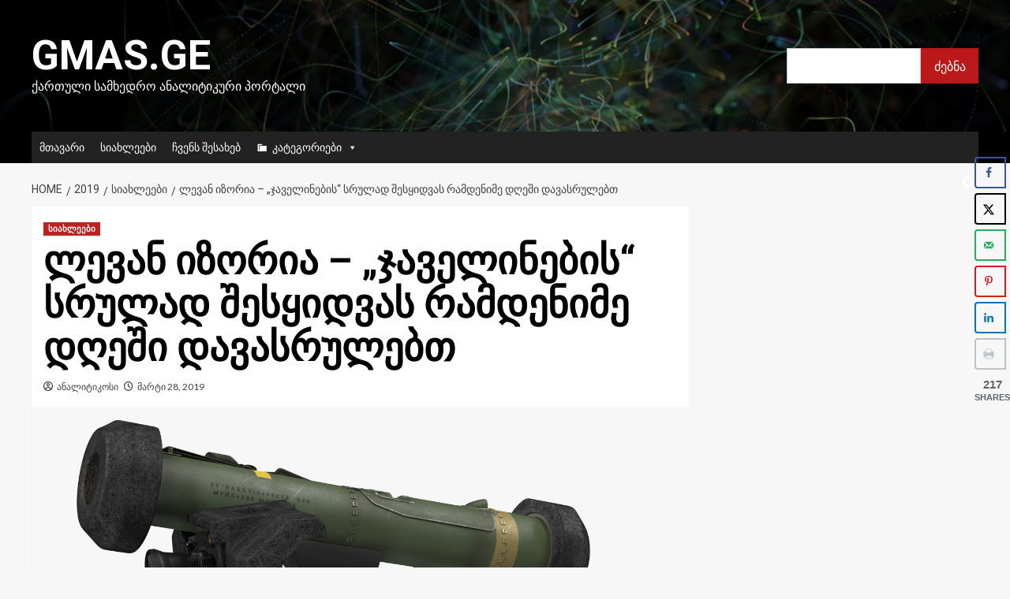

--- FILE ---
content_type: text/html; charset=UTF-8
request_url: https://gmas.ge/2019/%E1%83%A1%E1%83%98%E1%83%90%E1%83%AE%E1%83%9A%E1%83%94%E1%83%94%E1%83%91%E1%83%98/%E1%83%9A%E1%83%94%E1%83%95%E1%83%90%E1%83%9C-%E1%83%98%E1%83%96%E1%83%9D%E1%83%A0%E1%83%98%E1%83%90-%E1%83%AF%E1%83%90%E1%83%95%E1%83%94%E1%83%9A%E1%83%98%E1%83%9C%E1%83%94%E1%83%91/
body_size: 22651
content:
<!doctype html>
<html lang="ka-GE">

<head>
    <meta charset="UTF-8">
    <meta name="viewport" content="width=device-width, initial-scale=1">
    <link rel="profile" href="http://gmpg.org/xfn/11">
    <meta name='robots' content='index, follow, max-image-preview:large, max-snippet:-1, max-video-preview:-1' />
<link rel='preload' href='https://fonts.googleapis.com/css?family=Source%2BSans%2BPro%3A400%2C700%7CLato%3A400%2C700&#038;subset=latin&#038;display=swap' as='style' onload="this.onload=null;this.rel='stylesheet'" type='text/css' media='all' crossorigin='anonymous'>
<link rel='preconnect' href='https://fonts.googleapis.com' crossorigin='anonymous'>
<link rel='preconnect' href='https://fonts.gstatic.com' crossorigin='anonymous'>

	<!-- This site is optimized with the Yoast SEO plugin v26.8 - https://yoast.com/product/yoast-seo-wordpress/ -->
	<title>ლევან იზორია - „ჯაველინების“ სრულად შესყიდვას რამდენიმე დღეში დავასრულებთ - Gmas.ge</title>
	<link rel="canonical" href="https://gmas.ge/2019/სიახლეები/ლევან-იზორია-ჯაველინებ/" />
	<meta name="author" content="ანალიტიკოსი" />
	<meta name="twitter:label1" content="Written by" />
	<meta name="twitter:data1" content="ანალიტიკოსი" />
	<script type="application/ld+json" class="yoast-schema-graph">{"@context":"https://schema.org","@graph":[{"@type":"Article","@id":"https://gmas.ge/2019/%e1%83%a1%e1%83%98%e1%83%90%e1%83%ae%e1%83%9a%e1%83%94%e1%83%94%e1%83%91%e1%83%98/%e1%83%9a%e1%83%94%e1%83%95%e1%83%90%e1%83%9c-%e1%83%98%e1%83%96%e1%83%9d%e1%83%a0%e1%83%98%e1%83%90-%e1%83%af%e1%83%90%e1%83%95%e1%83%94%e1%83%9a%e1%83%98%e1%83%9c%e1%83%94%e1%83%91/#article","isPartOf":{"@id":"https://gmas.ge/2019/%e1%83%a1%e1%83%98%e1%83%90%e1%83%ae%e1%83%9a%e1%83%94%e1%83%94%e1%83%91%e1%83%98/%e1%83%9a%e1%83%94%e1%83%95%e1%83%90%e1%83%9c-%e1%83%98%e1%83%96%e1%83%9d%e1%83%a0%e1%83%98%e1%83%90-%e1%83%af%e1%83%90%e1%83%95%e1%83%94%e1%83%9a%e1%83%98%e1%83%9c%e1%83%94%e1%83%91/"},"author":{"name":"ანალიტიკოსი","@id":"https://gmas.ge/#/schema/person/0a0bea5ce3d06ba0607aecda90da3bd5"},"headline":"ლევან იზორია &#8211; „ჯაველინების“ სრულად შესყიდვას რამდენიმე დღეში დავასრულებთ","datePublished":"2019-03-28T16:43:18+00:00","dateModified":"2019-03-28T16:43:19+00:00","mainEntityOfPage":{"@id":"https://gmas.ge/2019/%e1%83%a1%e1%83%98%e1%83%90%e1%83%ae%e1%83%9a%e1%83%94%e1%83%94%e1%83%91%e1%83%98/%e1%83%9a%e1%83%94%e1%83%95%e1%83%90%e1%83%9c-%e1%83%98%e1%83%96%e1%83%9d%e1%83%a0%e1%83%98%e1%83%90-%e1%83%af%e1%83%90%e1%83%95%e1%83%94%e1%83%9a%e1%83%98%e1%83%9c%e1%83%94%e1%83%91/"},"wordCount":5,"image":{"@id":"https://gmas.ge/2019/%e1%83%a1%e1%83%98%e1%83%90%e1%83%ae%e1%83%9a%e1%83%94%e1%83%94%e1%83%91%e1%83%98/%e1%83%9a%e1%83%94%e1%83%95%e1%83%90%e1%83%9c-%e1%83%98%e1%83%96%e1%83%9d%e1%83%a0%e1%83%98%e1%83%90-%e1%83%af%e1%83%90%e1%83%95%e1%83%94%e1%83%9a%e1%83%98%e1%83%9c%e1%83%94%e1%83%91/#primaryimage"},"thumbnailUrl":"https://gmas.ge/wp-content/uploads/2018/06/Anti_Tank_Missile_FGM_148_Javelin_Set_001.jpgAFEB02A3-1305-47B7-B9BC-C23045F6C5AFOriginal.jpg","articleSection":["სიახლეები"],"inLanguage":"ka-GE"},{"@type":"WebPage","@id":"https://gmas.ge/2019/%e1%83%a1%e1%83%98%e1%83%90%e1%83%ae%e1%83%9a%e1%83%94%e1%83%94%e1%83%91%e1%83%98/%e1%83%9a%e1%83%94%e1%83%95%e1%83%90%e1%83%9c-%e1%83%98%e1%83%96%e1%83%9d%e1%83%a0%e1%83%98%e1%83%90-%e1%83%af%e1%83%90%e1%83%95%e1%83%94%e1%83%9a%e1%83%98%e1%83%9c%e1%83%94%e1%83%91/","url":"https://gmas.ge/2019/%e1%83%a1%e1%83%98%e1%83%90%e1%83%ae%e1%83%9a%e1%83%94%e1%83%94%e1%83%91%e1%83%98/%e1%83%9a%e1%83%94%e1%83%95%e1%83%90%e1%83%9c-%e1%83%98%e1%83%96%e1%83%9d%e1%83%a0%e1%83%98%e1%83%90-%e1%83%af%e1%83%90%e1%83%95%e1%83%94%e1%83%9a%e1%83%98%e1%83%9c%e1%83%94%e1%83%91/","name":"ლევან იზორია - „ჯაველინების“ სრულად შესყიდვას რამდენიმე დღეში დავასრულებთ - Gmas.ge","isPartOf":{"@id":"https://gmas.ge/#website"},"primaryImageOfPage":{"@id":"https://gmas.ge/2019/%e1%83%a1%e1%83%98%e1%83%90%e1%83%ae%e1%83%9a%e1%83%94%e1%83%94%e1%83%91%e1%83%98/%e1%83%9a%e1%83%94%e1%83%95%e1%83%90%e1%83%9c-%e1%83%98%e1%83%96%e1%83%9d%e1%83%a0%e1%83%98%e1%83%90-%e1%83%af%e1%83%90%e1%83%95%e1%83%94%e1%83%9a%e1%83%98%e1%83%9c%e1%83%94%e1%83%91/#primaryimage"},"image":{"@id":"https://gmas.ge/2019/%e1%83%a1%e1%83%98%e1%83%90%e1%83%ae%e1%83%9a%e1%83%94%e1%83%94%e1%83%91%e1%83%98/%e1%83%9a%e1%83%94%e1%83%95%e1%83%90%e1%83%9c-%e1%83%98%e1%83%96%e1%83%9d%e1%83%a0%e1%83%98%e1%83%90-%e1%83%af%e1%83%90%e1%83%95%e1%83%94%e1%83%9a%e1%83%98%e1%83%9c%e1%83%94%e1%83%91/#primaryimage"},"thumbnailUrl":"https://gmas.ge/wp-content/uploads/2018/06/Anti_Tank_Missile_FGM_148_Javelin_Set_001.jpgAFEB02A3-1305-47B7-B9BC-C23045F6C5AFOriginal.jpg","datePublished":"2019-03-28T16:43:18+00:00","dateModified":"2019-03-28T16:43:19+00:00","author":{"@id":"https://gmas.ge/#/schema/person/0a0bea5ce3d06ba0607aecda90da3bd5"},"breadcrumb":{"@id":"https://gmas.ge/2019/%e1%83%a1%e1%83%98%e1%83%90%e1%83%ae%e1%83%9a%e1%83%94%e1%83%94%e1%83%91%e1%83%98/%e1%83%9a%e1%83%94%e1%83%95%e1%83%90%e1%83%9c-%e1%83%98%e1%83%96%e1%83%9d%e1%83%a0%e1%83%98%e1%83%90-%e1%83%af%e1%83%90%e1%83%95%e1%83%94%e1%83%9a%e1%83%98%e1%83%9c%e1%83%94%e1%83%91/#breadcrumb"},"inLanguage":"ka-GE","potentialAction":[{"@type":"ReadAction","target":["https://gmas.ge/2019/%e1%83%a1%e1%83%98%e1%83%90%e1%83%ae%e1%83%9a%e1%83%94%e1%83%94%e1%83%91%e1%83%98/%e1%83%9a%e1%83%94%e1%83%95%e1%83%90%e1%83%9c-%e1%83%98%e1%83%96%e1%83%9d%e1%83%a0%e1%83%98%e1%83%90-%e1%83%af%e1%83%90%e1%83%95%e1%83%94%e1%83%9a%e1%83%98%e1%83%9c%e1%83%94%e1%83%91/"]}]},{"@type":"ImageObject","inLanguage":"ka-GE","@id":"https://gmas.ge/2019/%e1%83%a1%e1%83%98%e1%83%90%e1%83%ae%e1%83%9a%e1%83%94%e1%83%94%e1%83%91%e1%83%98/%e1%83%9a%e1%83%94%e1%83%95%e1%83%90%e1%83%9c-%e1%83%98%e1%83%96%e1%83%9d%e1%83%a0%e1%83%98%e1%83%90-%e1%83%af%e1%83%90%e1%83%95%e1%83%94%e1%83%9a%e1%83%98%e1%83%9c%e1%83%94%e1%83%91/#primaryimage","url":"https://gmas.ge/wp-content/uploads/2018/06/Anti_Tank_Missile_FGM_148_Javelin_Set_001.jpgAFEB02A3-1305-47B7-B9BC-C23045F6C5AFOriginal.jpg","contentUrl":"https://gmas.ge/wp-content/uploads/2018/06/Anti_Tank_Missile_FGM_148_Javelin_Set_001.jpgAFEB02A3-1305-47B7-B9BC-C23045F6C5AFOriginal.jpg","width":1480,"height":800},{"@type":"BreadcrumbList","@id":"https://gmas.ge/2019/%e1%83%a1%e1%83%98%e1%83%90%e1%83%ae%e1%83%9a%e1%83%94%e1%83%94%e1%83%91%e1%83%98/%e1%83%9a%e1%83%94%e1%83%95%e1%83%90%e1%83%9c-%e1%83%98%e1%83%96%e1%83%9d%e1%83%a0%e1%83%98%e1%83%90-%e1%83%af%e1%83%90%e1%83%95%e1%83%94%e1%83%9a%e1%83%98%e1%83%9c%e1%83%94%e1%83%91/#breadcrumb","itemListElement":[{"@type":"ListItem","position":1,"name":"Home","item":"https://gmas.ge/"},{"@type":"ListItem","position":2,"name":"ლევან იზორია &#8211; „ჯაველინების“ სრულად შესყიდვას რამდენიმე დღეში დავასრულებთ"}]},{"@type":"WebSite","@id":"https://gmas.ge/#website","url":"https://gmas.ge/","name":"Gmas.ge","description":"ქართული სამხედრო ანალიტიკური პორტალი","potentialAction":[{"@type":"SearchAction","target":{"@type":"EntryPoint","urlTemplate":"https://gmas.ge/?s={search_term_string}"},"query-input":{"@type":"PropertyValueSpecification","valueRequired":true,"valueName":"search_term_string"}}],"inLanguage":"ka-GE"},{"@type":"Person","@id":"https://gmas.ge/#/schema/person/0a0bea5ce3d06ba0607aecda90da3bd5","name":"ანალიტიკოსი","image":{"@type":"ImageObject","inLanguage":"ka-GE","@id":"https://gmas.ge/#/schema/person/image/","url":"https://secure.gravatar.com/avatar/91a0294a6f7b120f3aedad67b684626205150624111b6eaa08f717cb6f5c28d7?s=96&d=blank&r=g","contentUrl":"https://secure.gravatar.com/avatar/91a0294a6f7b120f3aedad67b684626205150624111b6eaa08f717cb6f5c28d7?s=96&d=blank&r=g","caption":"ანალიტიკოსი"},"url":"https://gmas.ge/author/r0yus3n4u6brea7u/"}]}</script>
	<!-- / Yoast SEO plugin. -->


<!-- Hubbub v.1.36.3 https://morehubbub.com/ -->
<meta property="og:locale" content="ka_GE" />
<meta property="og:type" content="article" />
<meta property="og:title" content="ლევან იზორია - „ჯაველინების“ სრულად შესყიდვას რამდენიმე დღეში დავასრულებთ" />
<meta property="og:description" content="საქართველოს თავდაცვის მინისტრის ლევან იზორიას განცხადებით, რამდენიმე დღეში ანტისატანკო სისტემის, „ჯაველინების“ სრულად შესყიდვა სრულდება. ამის შესახებ იზორიამ ჟურნალისტებს მთავრობის სხდომის დასრულების შემდეგ განუცხადა. როგორც თავდაცვის უწყების ხელმძღვანელმა აღნიშნა, ამერიკის შეერთებულ შტატებთან თანამშრომლობის გააქტიურებაც იგეგმება. „რამდენიმე" />
<meta property="og:url" content="https://gmas.ge/2019/%e1%83%a1%e1%83%98%e1%83%90%e1%83%ae%e1%83%9a%e1%83%94%e1%83%94%e1%83%91%e1%83%98/%e1%83%9a%e1%83%94%e1%83%95%e1%83%90%e1%83%9c-%e1%83%98%e1%83%96%e1%83%9d%e1%83%a0%e1%83%98%e1%83%90-%e1%83%af%e1%83%90%e1%83%95%e1%83%94%e1%83%9a%e1%83%98%e1%83%9c%e1%83%94%e1%83%91/" />
<meta property="og:site_name" content="Gmas.ge" />
<meta property="og:updated_time" content="2019-03-28T20:43:19+00:00" />
<meta property="article:published_time" content="2019-03-28T20:43:18+00:00" />
<meta property="article:modified_time" content="2019-03-28T20:43:19+00:00" />
<meta name="twitter:card" content="summary_large_image" />
<meta name="twitter:title" content="ლევან იზორია - „ჯაველინების“ სრულად შესყიდვას რამდენიმე დღეში დავასრულებთ" />
<meta name="twitter:description" content="საქართველოს თავდაცვის მინისტრის ლევან იზორიას განცხადებით, რამდენიმე დღეში ანტისატანკო სისტემის, „ჯაველინების“ სრულად შესყიდვა სრულდება. ამის შესახებ იზორიამ ჟურნალისტებს მთავრობის სხდომის დასრულების შემდეგ განუცხადა. როგორც თავდაცვის უწყების ხელმძღვანელმა აღნიშნა, ამერიკის შეერთებულ შტატებთან თანამშრომლობის გააქტიურებაც იგეგმება. „რამდენიმე" />
<meta class="flipboard-article" content="საქართველოს თავდაცვის მინისტრის ლევან იზორიას განცხადებით, რამდენიმე დღეში ანტისატანკო სისტემის, „ჯაველინების“ სრულად შესყიდვა სრულდება. ამის შესახებ იზორიამ ჟურნალისტებს მთავრობის სხდომის დასრულების შემდეგ განუცხადა. როგორც თავდაცვის უწყების ხელმძღვანელმა აღნიშნა, ამერიკის შეერთებულ შტატებთან თანამშრომლობის გააქტიურებაც იგეგმება. „რამდენიმე" />
<meta property="og:image" content="https://gmas.ge/wp-content/uploads/2018/06/Anti_Tank_Missile_FGM_148_Javelin_Set_001.jpgAFEB02A3-1305-47B7-B9BC-C23045F6C5AFOriginal.jpg" />
<meta name="twitter:image" content="https://gmas.ge/wp-content/uploads/2018/06/Anti_Tank_Missile_FGM_148_Javelin_Set_001.jpgAFEB02A3-1305-47B7-B9BC-C23045F6C5AFOriginal.jpg" />
<meta property="og:image:width" content="1480" />
<meta property="og:image:height" content="800" />
<!-- Hubbub v.1.36.3 https://morehubbub.com/ -->
<link rel='dns-prefetch' href='//www.googletagmanager.com' />
<link rel='dns-prefetch' href='//fonts.googleapis.com' />
<link rel='preconnect' href='https://fonts.googleapis.com' />
<link rel='preconnect' href='https://fonts.gstatic.com' />
<link rel="alternate" type="application/rss+xml" title="Gmas.ge &raquo; RSS-არხი" href="https://gmas.ge/feed/" />
<link rel="alternate" type="application/rss+xml" title="Gmas.ge &raquo; კომენტარების RSS-არხი" href="https://gmas.ge/comments/feed/" />
<link rel="alternate" title="oEmbed (JSON)" type="application/json+oembed" href="https://gmas.ge/wp-json/oembed/1.0/embed?url=https%3A%2F%2Fgmas.ge%2F2019%2F%25e1%2583%25a1%25e1%2583%2598%25e1%2583%2590%25e1%2583%25ae%25e1%2583%259a%25e1%2583%2594%25e1%2583%2594%25e1%2583%2591%25e1%2583%2598%2F%25e1%2583%259a%25e1%2583%2594%25e1%2583%2595%25e1%2583%2590%25e1%2583%259c-%25e1%2583%2598%25e1%2583%2596%25e1%2583%259d%25e1%2583%25a0%25e1%2583%2598%25e1%2583%2590-%25e1%2583%25af%25e1%2583%2590%25e1%2583%2595%25e1%2583%2594%25e1%2583%259a%25e1%2583%2598%25e1%2583%259c%25e1%2583%2594%25e1%2583%2591%2F" />
<link rel="alternate" title="oEmbed (XML)" type="text/xml+oembed" href="https://gmas.ge/wp-json/oembed/1.0/embed?url=https%3A%2F%2Fgmas.ge%2F2019%2F%25e1%2583%25a1%25e1%2583%2598%25e1%2583%2590%25e1%2583%25ae%25e1%2583%259a%25e1%2583%2594%25e1%2583%2594%25e1%2583%2591%25e1%2583%2598%2F%25e1%2583%259a%25e1%2583%2594%25e1%2583%2595%25e1%2583%2590%25e1%2583%259c-%25e1%2583%2598%25e1%2583%2596%25e1%2583%259d%25e1%2583%25a0%25e1%2583%2598%25e1%2583%2590-%25e1%2583%25af%25e1%2583%2590%25e1%2583%2595%25e1%2583%2594%25e1%2583%259a%25e1%2583%2598%25e1%2583%259c%25e1%2583%2594%25e1%2583%2591%2F&#038;format=xml" />
<style id='wp-img-auto-sizes-contain-inline-css' type='text/css'>
img:is([sizes=auto i],[sizes^="auto," i]){contain-intrinsic-size:3000px 1500px}
/*# sourceURL=wp-img-auto-sizes-contain-inline-css */
</style>
<style id='wp-emoji-styles-inline-css' type='text/css'>

	img.wp-smiley, img.emoji {
		display: inline !important;
		border: none !important;
		box-shadow: none !important;
		height: 1em !important;
		width: 1em !important;
		margin: 0 0.07em !important;
		vertical-align: -0.1em !important;
		background: none !important;
		padding: 0 !important;
	}
/*# sourceURL=wp-emoji-styles-inline-css */
</style>
<style id='wp-block-library-inline-css' type='text/css'>
:root{--wp-block-synced-color:#7a00df;--wp-block-synced-color--rgb:122,0,223;--wp-bound-block-color:var(--wp-block-synced-color);--wp-editor-canvas-background:#ddd;--wp-admin-theme-color:#007cba;--wp-admin-theme-color--rgb:0,124,186;--wp-admin-theme-color-darker-10:#006ba1;--wp-admin-theme-color-darker-10--rgb:0,107,160.5;--wp-admin-theme-color-darker-20:#005a87;--wp-admin-theme-color-darker-20--rgb:0,90,135;--wp-admin-border-width-focus:2px}@media (min-resolution:192dpi){:root{--wp-admin-border-width-focus:1.5px}}.wp-element-button{cursor:pointer}:root .has-very-light-gray-background-color{background-color:#eee}:root .has-very-dark-gray-background-color{background-color:#313131}:root .has-very-light-gray-color{color:#eee}:root .has-very-dark-gray-color{color:#313131}:root .has-vivid-green-cyan-to-vivid-cyan-blue-gradient-background{background:linear-gradient(135deg,#00d084,#0693e3)}:root .has-purple-crush-gradient-background{background:linear-gradient(135deg,#34e2e4,#4721fb 50%,#ab1dfe)}:root .has-hazy-dawn-gradient-background{background:linear-gradient(135deg,#faaca8,#dad0ec)}:root .has-subdued-olive-gradient-background{background:linear-gradient(135deg,#fafae1,#67a671)}:root .has-atomic-cream-gradient-background{background:linear-gradient(135deg,#fdd79a,#004a59)}:root .has-nightshade-gradient-background{background:linear-gradient(135deg,#330968,#31cdcf)}:root .has-midnight-gradient-background{background:linear-gradient(135deg,#020381,#2874fc)}:root{--wp--preset--font-size--normal:16px;--wp--preset--font-size--huge:42px}.has-regular-font-size{font-size:1em}.has-larger-font-size{font-size:2.625em}.has-normal-font-size{font-size:var(--wp--preset--font-size--normal)}.has-huge-font-size{font-size:var(--wp--preset--font-size--huge)}.has-text-align-center{text-align:center}.has-text-align-left{text-align:left}.has-text-align-right{text-align:right}.has-fit-text{white-space:nowrap!important}#end-resizable-editor-section{display:none}.aligncenter{clear:both}.items-justified-left{justify-content:flex-start}.items-justified-center{justify-content:center}.items-justified-right{justify-content:flex-end}.items-justified-space-between{justify-content:space-between}.screen-reader-text{border:0;clip-path:inset(50%);height:1px;margin:-1px;overflow:hidden;padding:0;position:absolute;width:1px;word-wrap:normal!important}.screen-reader-text:focus{background-color:#ddd;clip-path:none;color:#444;display:block;font-size:1em;height:auto;left:5px;line-height:normal;padding:15px 23px 14px;text-decoration:none;top:5px;width:auto;z-index:100000}html :where(.has-border-color){border-style:solid}html :where([style*=border-top-color]){border-top-style:solid}html :where([style*=border-right-color]){border-right-style:solid}html :where([style*=border-bottom-color]){border-bottom-style:solid}html :where([style*=border-left-color]){border-left-style:solid}html :where([style*=border-width]){border-style:solid}html :where([style*=border-top-width]){border-top-style:solid}html :where([style*=border-right-width]){border-right-style:solid}html :where([style*=border-bottom-width]){border-bottom-style:solid}html :where([style*=border-left-width]){border-left-style:solid}html :where(img[class*=wp-image-]){height:auto;max-width:100%}:where(figure){margin:0 0 1em}html :where(.is-position-sticky){--wp-admin--admin-bar--position-offset:var(--wp-admin--admin-bar--height,0px)}@media screen and (max-width:600px){html :where(.is-position-sticky){--wp-admin--admin-bar--position-offset:0px}}

/*# sourceURL=wp-block-library-inline-css */
</style><style id='wp-block-search-inline-css' type='text/css'>
.wp-block-search__button{margin-left:10px;word-break:normal}.wp-block-search__button.has-icon{line-height:0}.wp-block-search__button svg{height:1.25em;min-height:24px;min-width:24px;width:1.25em;fill:currentColor;vertical-align:text-bottom}:where(.wp-block-search__button){border:1px solid #ccc;padding:6px 10px}.wp-block-search__inside-wrapper{display:flex;flex:auto;flex-wrap:nowrap;max-width:100%}.wp-block-search__label{width:100%}.wp-block-search.wp-block-search__button-only .wp-block-search__button{box-sizing:border-box;display:flex;flex-shrink:0;justify-content:center;margin-left:0;max-width:100%}.wp-block-search.wp-block-search__button-only .wp-block-search__inside-wrapper{min-width:0!important;transition-property:width}.wp-block-search.wp-block-search__button-only .wp-block-search__input{flex-basis:100%;transition-duration:.3s}.wp-block-search.wp-block-search__button-only.wp-block-search__searchfield-hidden,.wp-block-search.wp-block-search__button-only.wp-block-search__searchfield-hidden .wp-block-search__inside-wrapper{overflow:hidden}.wp-block-search.wp-block-search__button-only.wp-block-search__searchfield-hidden .wp-block-search__input{border-left-width:0!important;border-right-width:0!important;flex-basis:0;flex-grow:0;margin:0;min-width:0!important;padding-left:0!important;padding-right:0!important;width:0!important}:where(.wp-block-search__input){appearance:none;border:1px solid #949494;flex-grow:1;font-family:inherit;font-size:inherit;font-style:inherit;font-weight:inherit;letter-spacing:inherit;line-height:inherit;margin-left:0;margin-right:0;min-width:3rem;padding:8px;text-decoration:unset!important;text-transform:inherit}:where(.wp-block-search__button-inside .wp-block-search__inside-wrapper){background-color:#fff;border:1px solid #949494;box-sizing:border-box;padding:4px}:where(.wp-block-search__button-inside .wp-block-search__inside-wrapper) .wp-block-search__input{border:none;border-radius:0;padding:0 4px}:where(.wp-block-search__button-inside .wp-block-search__inside-wrapper) .wp-block-search__input:focus{outline:none}:where(.wp-block-search__button-inside .wp-block-search__inside-wrapper) :where(.wp-block-search__button){padding:4px 8px}.wp-block-search.aligncenter .wp-block-search__inside-wrapper{margin:auto}.wp-block[data-align=right] .wp-block-search.wp-block-search__button-only .wp-block-search__inside-wrapper{float:right}
/*# sourceURL=https://gmas.ge/wp-includes/blocks/search/style.min.css */
</style>
<style id='wp-block-search-theme-inline-css' type='text/css'>
.wp-block-search .wp-block-search__label{font-weight:700}.wp-block-search__button{border:1px solid #ccc;padding:.375em .625em}
/*# sourceURL=https://gmas.ge/wp-includes/blocks/search/theme.min.css */
</style>
<style id='wp-block-paragraph-inline-css' type='text/css'>
.is-small-text{font-size:.875em}.is-regular-text{font-size:1em}.is-large-text{font-size:2.25em}.is-larger-text{font-size:3em}.has-drop-cap:not(:focus):first-letter{float:left;font-size:8.4em;font-style:normal;font-weight:100;line-height:.68;margin:.05em .1em 0 0;text-transform:uppercase}body.rtl .has-drop-cap:not(:focus):first-letter{float:none;margin-left:.1em}p.has-drop-cap.has-background{overflow:hidden}:root :where(p.has-background){padding:1.25em 2.375em}:where(p.has-text-color:not(.has-link-color)) a{color:inherit}p.has-text-align-left[style*="writing-mode:vertical-lr"],p.has-text-align-right[style*="writing-mode:vertical-rl"]{rotate:180deg}
/*# sourceURL=https://gmas.ge/wp-includes/blocks/paragraph/style.min.css */
</style>
<style id='global-styles-inline-css' type='text/css'>
:root{--wp--preset--aspect-ratio--square: 1;--wp--preset--aspect-ratio--4-3: 4/3;--wp--preset--aspect-ratio--3-4: 3/4;--wp--preset--aspect-ratio--3-2: 3/2;--wp--preset--aspect-ratio--2-3: 2/3;--wp--preset--aspect-ratio--16-9: 16/9;--wp--preset--aspect-ratio--9-16: 9/16;--wp--preset--color--black: #000000;--wp--preset--color--cyan-bluish-gray: #abb8c3;--wp--preset--color--white: #ffffff;--wp--preset--color--pale-pink: #f78da7;--wp--preset--color--vivid-red: #cf2e2e;--wp--preset--color--luminous-vivid-orange: #ff6900;--wp--preset--color--luminous-vivid-amber: #fcb900;--wp--preset--color--light-green-cyan: #7bdcb5;--wp--preset--color--vivid-green-cyan: #00d084;--wp--preset--color--pale-cyan-blue: #8ed1fc;--wp--preset--color--vivid-cyan-blue: #0693e3;--wp--preset--color--vivid-purple: #9b51e0;--wp--preset--gradient--vivid-cyan-blue-to-vivid-purple: linear-gradient(135deg,rgb(6,147,227) 0%,rgb(155,81,224) 100%);--wp--preset--gradient--light-green-cyan-to-vivid-green-cyan: linear-gradient(135deg,rgb(122,220,180) 0%,rgb(0,208,130) 100%);--wp--preset--gradient--luminous-vivid-amber-to-luminous-vivid-orange: linear-gradient(135deg,rgb(252,185,0) 0%,rgb(255,105,0) 100%);--wp--preset--gradient--luminous-vivid-orange-to-vivid-red: linear-gradient(135deg,rgb(255,105,0) 0%,rgb(207,46,46) 100%);--wp--preset--gradient--very-light-gray-to-cyan-bluish-gray: linear-gradient(135deg,rgb(238,238,238) 0%,rgb(169,184,195) 100%);--wp--preset--gradient--cool-to-warm-spectrum: linear-gradient(135deg,rgb(74,234,220) 0%,rgb(151,120,209) 20%,rgb(207,42,186) 40%,rgb(238,44,130) 60%,rgb(251,105,98) 80%,rgb(254,248,76) 100%);--wp--preset--gradient--blush-light-purple: linear-gradient(135deg,rgb(255,206,236) 0%,rgb(152,150,240) 100%);--wp--preset--gradient--blush-bordeaux: linear-gradient(135deg,rgb(254,205,165) 0%,rgb(254,45,45) 50%,rgb(107,0,62) 100%);--wp--preset--gradient--luminous-dusk: linear-gradient(135deg,rgb(255,203,112) 0%,rgb(199,81,192) 50%,rgb(65,88,208) 100%);--wp--preset--gradient--pale-ocean: linear-gradient(135deg,rgb(255,245,203) 0%,rgb(182,227,212) 50%,rgb(51,167,181) 100%);--wp--preset--gradient--electric-grass: linear-gradient(135deg,rgb(202,248,128) 0%,rgb(113,206,126) 100%);--wp--preset--gradient--midnight: linear-gradient(135deg,rgb(2,3,129) 0%,rgb(40,116,252) 100%);--wp--preset--font-size--small: 13px;--wp--preset--font-size--medium: 20px;--wp--preset--font-size--large: 36px;--wp--preset--font-size--x-large: 42px;--wp--preset--spacing--20: 0.44rem;--wp--preset--spacing--30: 0.67rem;--wp--preset--spacing--40: 1rem;--wp--preset--spacing--50: 1.5rem;--wp--preset--spacing--60: 2.25rem;--wp--preset--spacing--70: 3.38rem;--wp--preset--spacing--80: 5.06rem;--wp--preset--shadow--natural: 6px 6px 9px rgba(0, 0, 0, 0.2);--wp--preset--shadow--deep: 12px 12px 50px rgba(0, 0, 0, 0.4);--wp--preset--shadow--sharp: 6px 6px 0px rgba(0, 0, 0, 0.2);--wp--preset--shadow--outlined: 6px 6px 0px -3px rgb(255, 255, 255), 6px 6px rgb(0, 0, 0);--wp--preset--shadow--crisp: 6px 6px 0px rgb(0, 0, 0);}:root { --wp--style--global--content-size: 740px;--wp--style--global--wide-size: 1200px; }:where(body) { margin: 0; }.wp-site-blocks > .alignleft { float: left; margin-right: 2em; }.wp-site-blocks > .alignright { float: right; margin-left: 2em; }.wp-site-blocks > .aligncenter { justify-content: center; margin-left: auto; margin-right: auto; }:where(.wp-site-blocks) > * { margin-block-start: 24px; margin-block-end: 0; }:where(.wp-site-blocks) > :first-child { margin-block-start: 0; }:where(.wp-site-blocks) > :last-child { margin-block-end: 0; }:root { --wp--style--block-gap: 24px; }:root :where(.is-layout-flow) > :first-child{margin-block-start: 0;}:root :where(.is-layout-flow) > :last-child{margin-block-end: 0;}:root :where(.is-layout-flow) > *{margin-block-start: 24px;margin-block-end: 0;}:root :where(.is-layout-constrained) > :first-child{margin-block-start: 0;}:root :where(.is-layout-constrained) > :last-child{margin-block-end: 0;}:root :where(.is-layout-constrained) > *{margin-block-start: 24px;margin-block-end: 0;}:root :where(.is-layout-flex){gap: 24px;}:root :where(.is-layout-grid){gap: 24px;}.is-layout-flow > .alignleft{float: left;margin-inline-start: 0;margin-inline-end: 2em;}.is-layout-flow > .alignright{float: right;margin-inline-start: 2em;margin-inline-end: 0;}.is-layout-flow > .aligncenter{margin-left: auto !important;margin-right: auto !important;}.is-layout-constrained > .alignleft{float: left;margin-inline-start: 0;margin-inline-end: 2em;}.is-layout-constrained > .alignright{float: right;margin-inline-start: 2em;margin-inline-end: 0;}.is-layout-constrained > .aligncenter{margin-left: auto !important;margin-right: auto !important;}.is-layout-constrained > :where(:not(.alignleft):not(.alignright):not(.alignfull)){max-width: var(--wp--style--global--content-size);margin-left: auto !important;margin-right: auto !important;}.is-layout-constrained > .alignwide{max-width: var(--wp--style--global--wide-size);}body .is-layout-flex{display: flex;}.is-layout-flex{flex-wrap: wrap;align-items: center;}.is-layout-flex > :is(*, div){margin: 0;}body .is-layout-grid{display: grid;}.is-layout-grid > :is(*, div){margin: 0;}body{padding-top: 0px;padding-right: 0px;padding-bottom: 0px;padding-left: 0px;}a:where(:not(.wp-element-button)){text-decoration: none;}:root :where(.wp-element-button, .wp-block-button__link){background-color: #32373c;border-width: 0;color: #fff;font-family: inherit;font-size: inherit;font-style: inherit;font-weight: inherit;letter-spacing: inherit;line-height: inherit;padding-top: calc(0.667em + 2px);padding-right: calc(1.333em + 2px);padding-bottom: calc(0.667em + 2px);padding-left: calc(1.333em + 2px);text-decoration: none;text-transform: inherit;}.has-black-color{color: var(--wp--preset--color--black) !important;}.has-cyan-bluish-gray-color{color: var(--wp--preset--color--cyan-bluish-gray) !important;}.has-white-color{color: var(--wp--preset--color--white) !important;}.has-pale-pink-color{color: var(--wp--preset--color--pale-pink) !important;}.has-vivid-red-color{color: var(--wp--preset--color--vivid-red) !important;}.has-luminous-vivid-orange-color{color: var(--wp--preset--color--luminous-vivid-orange) !important;}.has-luminous-vivid-amber-color{color: var(--wp--preset--color--luminous-vivid-amber) !important;}.has-light-green-cyan-color{color: var(--wp--preset--color--light-green-cyan) !important;}.has-vivid-green-cyan-color{color: var(--wp--preset--color--vivid-green-cyan) !important;}.has-pale-cyan-blue-color{color: var(--wp--preset--color--pale-cyan-blue) !important;}.has-vivid-cyan-blue-color{color: var(--wp--preset--color--vivid-cyan-blue) !important;}.has-vivid-purple-color{color: var(--wp--preset--color--vivid-purple) !important;}.has-black-background-color{background-color: var(--wp--preset--color--black) !important;}.has-cyan-bluish-gray-background-color{background-color: var(--wp--preset--color--cyan-bluish-gray) !important;}.has-white-background-color{background-color: var(--wp--preset--color--white) !important;}.has-pale-pink-background-color{background-color: var(--wp--preset--color--pale-pink) !important;}.has-vivid-red-background-color{background-color: var(--wp--preset--color--vivid-red) !important;}.has-luminous-vivid-orange-background-color{background-color: var(--wp--preset--color--luminous-vivid-orange) !important;}.has-luminous-vivid-amber-background-color{background-color: var(--wp--preset--color--luminous-vivid-amber) !important;}.has-light-green-cyan-background-color{background-color: var(--wp--preset--color--light-green-cyan) !important;}.has-vivid-green-cyan-background-color{background-color: var(--wp--preset--color--vivid-green-cyan) !important;}.has-pale-cyan-blue-background-color{background-color: var(--wp--preset--color--pale-cyan-blue) !important;}.has-vivid-cyan-blue-background-color{background-color: var(--wp--preset--color--vivid-cyan-blue) !important;}.has-vivid-purple-background-color{background-color: var(--wp--preset--color--vivid-purple) !important;}.has-black-border-color{border-color: var(--wp--preset--color--black) !important;}.has-cyan-bluish-gray-border-color{border-color: var(--wp--preset--color--cyan-bluish-gray) !important;}.has-white-border-color{border-color: var(--wp--preset--color--white) !important;}.has-pale-pink-border-color{border-color: var(--wp--preset--color--pale-pink) !important;}.has-vivid-red-border-color{border-color: var(--wp--preset--color--vivid-red) !important;}.has-luminous-vivid-orange-border-color{border-color: var(--wp--preset--color--luminous-vivid-orange) !important;}.has-luminous-vivid-amber-border-color{border-color: var(--wp--preset--color--luminous-vivid-amber) !important;}.has-light-green-cyan-border-color{border-color: var(--wp--preset--color--light-green-cyan) !important;}.has-vivid-green-cyan-border-color{border-color: var(--wp--preset--color--vivid-green-cyan) !important;}.has-pale-cyan-blue-border-color{border-color: var(--wp--preset--color--pale-cyan-blue) !important;}.has-vivid-cyan-blue-border-color{border-color: var(--wp--preset--color--vivid-cyan-blue) !important;}.has-vivid-purple-border-color{border-color: var(--wp--preset--color--vivid-purple) !important;}.has-vivid-cyan-blue-to-vivid-purple-gradient-background{background: var(--wp--preset--gradient--vivid-cyan-blue-to-vivid-purple) !important;}.has-light-green-cyan-to-vivid-green-cyan-gradient-background{background: var(--wp--preset--gradient--light-green-cyan-to-vivid-green-cyan) !important;}.has-luminous-vivid-amber-to-luminous-vivid-orange-gradient-background{background: var(--wp--preset--gradient--luminous-vivid-amber-to-luminous-vivid-orange) !important;}.has-luminous-vivid-orange-to-vivid-red-gradient-background{background: var(--wp--preset--gradient--luminous-vivid-orange-to-vivid-red) !important;}.has-very-light-gray-to-cyan-bluish-gray-gradient-background{background: var(--wp--preset--gradient--very-light-gray-to-cyan-bluish-gray) !important;}.has-cool-to-warm-spectrum-gradient-background{background: var(--wp--preset--gradient--cool-to-warm-spectrum) !important;}.has-blush-light-purple-gradient-background{background: var(--wp--preset--gradient--blush-light-purple) !important;}.has-blush-bordeaux-gradient-background{background: var(--wp--preset--gradient--blush-bordeaux) !important;}.has-luminous-dusk-gradient-background{background: var(--wp--preset--gradient--luminous-dusk) !important;}.has-pale-ocean-gradient-background{background: var(--wp--preset--gradient--pale-ocean) !important;}.has-electric-grass-gradient-background{background: var(--wp--preset--gradient--electric-grass) !important;}.has-midnight-gradient-background{background: var(--wp--preset--gradient--midnight) !important;}.has-small-font-size{font-size: var(--wp--preset--font-size--small) !important;}.has-medium-font-size{font-size: var(--wp--preset--font-size--medium) !important;}.has-large-font-size{font-size: var(--wp--preset--font-size--large) !important;}.has-x-large-font-size{font-size: var(--wp--preset--font-size--x-large) !important;}
/*# sourceURL=global-styles-inline-css */
</style>

<link rel='stylesheet' id='megamenu-css' href='https://gmas.ge/wp-content/uploads/maxmegamenu/style.css?ver=569154' type='text/css' media='all' />
<link rel='stylesheet' id='dashicons-css' href='https://gmas.ge/wp-includes/css/dashicons.min.css?ver=6.9' type='text/css' media='all' />
<link rel='stylesheet' id='newsment-google-fonts-css' href='https://fonts.googleapis.com/css?family=Roboto:100,300,400,500,700' type='text/css' media='all' />
<link rel='stylesheet' id='bootstrap-css' href='https://gmas.ge/wp-content/themes/covernews/assets/bootstrap/css/bootstrap.min.css?ver=6.9' type='text/css' media='all' />
<link rel='stylesheet' id='covernews-style-css' href='https://gmas.ge/wp-content/themes/covernews/style.css?ver=6.9' type='text/css' media='all' />
<link rel='stylesheet' id='newsment-css' href='https://gmas.ge/wp-content/themes/newsment/style.css?ver=1.1.2' type='text/css' media='all' />
<link rel='stylesheet' id='covernews-google-fonts-css' href='https://fonts.googleapis.com/css?family=Source%2BSans%2BPro%3A400%2C700%7CLato%3A400%2C700&#038;subset=latin&#038;display=swap' type='text/css' media='all' />
<link rel='stylesheet' id='covernews-icons-css' href='https://gmas.ge/wp-content/themes/covernews/assets/icons/style.css?ver=6.9' type='text/css' media='all' />
<link rel='stylesheet' id='dpsp-frontend-style-pro-css' href='https://gmas.ge/wp-content/plugins/social-pug/assets/dist/style-frontend-pro.css?ver=1.36.3' type='text/css' media='all' />
<style id='dpsp-frontend-style-pro-inline-css' type='text/css'>

				@media screen and ( max-width : 720px ) {
					.dpsp-content-wrapper.dpsp-hide-on-mobile,
					.dpsp-share-text.dpsp-hide-on-mobile {
						display: none;
					}
					.dpsp-has-spacing .dpsp-networks-btns-wrapper li {
						margin:0 2% 10px 0;
					}
					.dpsp-network-btn.dpsp-has-label:not(.dpsp-has-count) {
						max-height: 40px;
						padding: 0;
						justify-content: center;
					}
					.dpsp-content-wrapper.dpsp-size-small .dpsp-network-btn.dpsp-has-label:not(.dpsp-has-count){
						max-height: 32px;
					}
					.dpsp-content-wrapper.dpsp-size-large .dpsp-network-btn.dpsp-has-label:not(.dpsp-has-count){
						max-height: 46px;
					}
				}
			
			@media screen and ( max-width : 720px ) {
				aside#dpsp-floating-sidebar.dpsp-hide-on-mobile.opened {
					display: none;
				}
			}
			
/*# sourceURL=dpsp-frontend-style-pro-inline-css */
</style>
<script type="text/javascript" src="https://gmas.ge/wp-includes/js/jquery/jquery.min.js?ver=3.7.1" id="jquery-core-js"></script>
<script type="text/javascript" src="https://gmas.ge/wp-includes/js/jquery/jquery-migrate.min.js?ver=3.4.1" id="jquery-migrate-js"></script>

<!-- Google tag (gtag.js) snippet added by Site Kit -->
<!-- Google Analytics snippet added by Site Kit -->
<script type="text/javascript" src="https://www.googletagmanager.com/gtag/js?id=GT-55JW73L" id="google_gtagjs-js" async></script>
<script type="text/javascript" id="google_gtagjs-js-after">
/* <![CDATA[ */
window.dataLayer = window.dataLayer || [];function gtag(){dataLayer.push(arguments);}
gtag("set","linker",{"domains":["gmas.ge"]});
gtag("js", new Date());
gtag("set", "developer_id.dZTNiMT", true);
gtag("config", "GT-55JW73L");
 window._googlesitekit = window._googlesitekit || {}; window._googlesitekit.throttledEvents = []; window._googlesitekit.gtagEvent = (name, data) => { var key = JSON.stringify( { name, data } ); if ( !! window._googlesitekit.throttledEvents[ key ] ) { return; } window._googlesitekit.throttledEvents[ key ] = true; setTimeout( () => { delete window._googlesitekit.throttledEvents[ key ]; }, 5 ); gtag( "event", name, { ...data, event_source: "site-kit" } ); }; 
//# sourceURL=google_gtagjs-js-after
/* ]]> */
</script>
<link rel="https://api.w.org/" href="https://gmas.ge/wp-json/" /><link rel="alternate" title="JSON" type="application/json" href="https://gmas.ge/wp-json/wp/v2/posts/21293" /><link rel="EditURI" type="application/rsd+xml" title="RSD" href="https://gmas.ge/xmlrpc.php?rsd" />
<meta name="generator" content="WordPress 6.9" />
<link rel='shortlink' href='https://gmas.ge/?p=21293' />
<meta name="generator" content="Site Kit by Google 1.170.0" /><link rel="preload" href="https://gmas.ge/wp-content/themes/newsment/assets/img/default-header-image.jpeg" as="image"><meta name="hubbub-info" description="Hubbub 1.36.3">        <style type="text/css">
                        .site-title a,
            .site-header .site-branding .site-title a:visited,
            .site-header .site-branding .site-title a:hover,
            .site-description {
                color: #ffffff;
            }

            .site-branding .site-title {
                font-size: 52px;
            }

            @media only screen and (max-width: 640px) {
                .header-layout-3 .site-header .site-branding .site-title,
                .site-branding .site-title {
                    font-size: 60px;

                }
              }   

           @media only screen and (max-width: 375px) {
               .header-layout-3 .site-header .site-branding .site-title,
               .site-branding .site-title {
                        font-size: 50px;

                    }
                }
                
                    .elementor-template-full-width .elementor-section.elementor-section-full_width > .elementor-container,
        .elementor-template-full-width .elementor-section.elementor-section-boxed > .elementor-container{
            max-width: 1200px;
        }
        @media (min-width: 1600px){
            .elementor-template-full-width .elementor-section.elementor-section-full_width > .elementor-container,
            .elementor-template-full-width .elementor-section.elementor-section-boxed > .elementor-container{
                max-width: 1600px;
            }
        }
        
        .align-content-left .elementor-section-stretched,
        .align-content-right .elementor-section-stretched {
            max-width: 100%;
            left: 0 !important;
        }


        </style>
        <link rel="icon" href="https://gmas.ge/wp-content/uploads/2019/04/cropped-favicon-2-2-32x32.png" sizes="32x32" />
<link rel="icon" href="https://gmas.ge/wp-content/uploads/2019/04/cropped-favicon-2-2-192x192.png" sizes="192x192" />
<link rel="apple-touch-icon" href="https://gmas.ge/wp-content/uploads/2019/04/cropped-favicon-2-2-180x180.png" />
<meta name="msapplication-TileImage" content="https://gmas.ge/wp-content/uploads/2019/04/cropped-favicon-2-2-270x270.png" />
<style type="text/css">/** Mega Menu CSS: fs **/</style>
</head>

<body class="wp-singular post-template-default single single-post postid-21293 single-format-standard wp-embed-responsive wp-theme-covernews wp-child-theme-newsment mega-menu-aft-primary-nav metaslider-plugin default-content-layout scrollup-sticky-header aft-sticky-header aft-sticky-sidebar default aft-container-default aft-main-banner-slider-editors-picks-trending single-content-mode-default header-image-default align-content-left aft-and">
    
            <div id="af-preloader">
            <div id="loader-wrapper">
                <div id="loader"></div>
            </div>
        </div>
    
    <div id="page" class="site">
        <a class="skip-link screen-reader-text" href="#content">Skip to content</a>

        <div class="header-layout-1">
    <header id="masthead" class="site-header">
        <div class="masthead-banner af-header-image data-bg" style="background-image: url(https://gmas.ge/wp-content/themes/newsment/assets/img/default-header-image.jpeg);">
      <div class="container">
        <div class="row">
          <div class="col-md-4">
            <div class="site-branding">
                              <p class="site-title font-family-1">
                  <a href="https://gmas.ge/" rel="home">Gmas.ge</a>
                </p>
              
                              <p class="site-description">ქართული სამხედრო ანალიტიკური პორტალი</p>
                          </div>
          </div>
          <div class="col-md-8">
                    <div class="banner-promotions-wrapper">
            <div class="promotion-section">
                <div id="block-6" class="widget covernews-widget widget_block widget_search"><form role="search" method="get" action="https://gmas.ge/" class="wp-block-search__button-outside wp-block-search__text-button alignright wp-block-search"    ><label class="wp-block-search__label screen-reader-text" for="wp-block-search__input-1" >ძებნა</label><div class="wp-block-search__inside-wrapper"  style="width: 240px"><input class="wp-block-search__input" id="wp-block-search__input-1" placeholder="" value="" type="search" name="s" required /><button aria-label="ძებნა" class="wp-block-search__button wp-element-button" type="submit" >ძებნა</button></div></form></div>            </div>
        </div>
          </div>
        </div>
      </div>
    </div>
    <nav id="site-navigation" class="main-navigation">
      <div class="container">
        <div class="row">
          <div class="kol-12">
            <div class="navigation-container">

              <div class="main-navigation-container-items-wrapper">

                <span class="toggle-menu">
                  <a
                    href="#"
                    class="aft-void-menu"
                    role="button"
                    aria-label="Toggle Primary Menu"
                    aria-controls="primary-menu" aria-expanded="false">
                    <span class="screen-reader-text">Primary Menu</span>
                    <i class="ham"></i>
                  </a>
                </span>
                <span class="af-mobile-site-title-wrap">
                                    <p class="site-title font-family-1">
                    <a href="https://gmas.ge/" rel="home">Gmas.ge</a>
                  </p>
                </span>
                <div id="mega-menu-wrap-aft-primary-nav" class="mega-menu-wrap"><div class="mega-menu-toggle"><div class="mega-toggle-blocks-left"></div><div class="mega-toggle-blocks-center"></div><div class="mega-toggle-blocks-right"><div class='mega-toggle-block mega-menu-toggle-animated-block mega-toggle-block-0' id='mega-toggle-block-0'><button aria-label="Toggle Menu" class="mega-toggle-animated mega-toggle-animated-slider" type="button" aria-expanded="false">
                  <span class="mega-toggle-animated-box">
                    <span class="mega-toggle-animated-inner"></span>
                  </span>
                </button></div></div></div><ul id="mega-menu-aft-primary-nav" class="mega-menu max-mega-menu mega-menu-horizontal mega-no-js" data-event="hover_intent" data-effect="fade_up" data-effect-speed="200" data-effect-mobile="disabled" data-effect-speed-mobile="0" data-mobile-force-width="false" data-second-click="go" data-document-click="collapse" data-vertical-behaviour="standard" data-breakpoint="768" data-unbind="true" data-mobile-state="collapse_all" data-mobile-direction="vertical" data-hover-intent-timeout="300" data-hover-intent-interval="100"><li class="mega-menu-item mega-menu-item-type-custom mega-menu-item-object-custom mega-menu-item-home mega-align-bottom-left mega-menu-flyout mega-menu-item-35714" id="mega-menu-item-35714"><a class="mega-menu-link" href="https://gmas.ge/" tabindex="0">მთავარი</a></li><li class="mega-menu-item mega-menu-item-type-taxonomy mega-menu-item-object-category mega-current-post-ancestor mega-current-menu-parent mega-current-post-parent mega-align-bottom-left mega-menu-flyout mega-menu-item-35723" id="mega-menu-item-35723"><a class="mega-menu-link" href="https://gmas.ge/category/%e1%83%a1%e1%83%98%e1%83%90%e1%83%ae%e1%83%9a%e1%83%94%e1%83%94%e1%83%91%e1%83%98/" tabindex="0">სიახლეები</a></li><li class="mega-menu-item mega-menu-item-type-post_type mega-menu-item-object-page mega-align-bottom-left mega-menu-flyout mega-menu-item-35715" id="mega-menu-item-35715"><a class="mega-menu-link" href="https://gmas.ge/%e1%83%a9%e1%83%95%e1%83%94%e1%83%9c-%e1%83%a8%e1%83%94%e1%83%a1%e1%83%90%e1%83%ae%e1%83%94%e1%83%91/" tabindex="0">ჩვენს შესახებ</a></li><li class="mega-menu-item mega-menu-item-type-custom mega-menu-item-object-custom mega-menu-item-has-children mega-menu-megamenu mega-align-bottom-left mega-menu-megamenu mega-has-icon mega-icon-left mega-menu-item-35713" id="mega-menu-item-35713"><a class="dashicons-category mega-menu-link" href="#" aria-expanded="false" tabindex="0">კატეგორიები<span class="mega-indicator" aria-hidden="true"></span></a>
<ul class="mega-sub-menu">
<li class="mega-menu-item mega-menu-item-type-taxonomy mega-menu-item-object-category mega-menu-item-has-children mega-menu-column-standard mega-menu-columns-1-of-4 mega-menu-item-35642" style="--columns:4; --span:1" id="mega-menu-item-35642"><a class="mega-menu-link" href="https://gmas.ge/category/%e1%83%90%e1%83%95%e1%83%98%e1%83%90%e1%83%aa%e1%83%98%e1%83%90/">ავიაცია<span class="mega-indicator" aria-hidden="true"></span></a>
	<ul class="mega-sub-menu">
<li class="mega-menu-item mega-menu-item-type-taxonomy mega-menu-item-object-category mega-menu-item-35643" id="mega-menu-item-35643"><a class="mega-menu-link" href="https://gmas.ge/category/%e1%83%90%e1%83%95%e1%83%98%e1%83%90%e1%83%aa%e1%83%98%e1%83%90/%e1%83%92%e1%83%90%e1%83%9b%e1%83%90%e1%83%9c%e1%83%90%e1%83%93%e1%83%92%e1%83%a3%e1%83%a0%e1%83%94%e1%83%91%e1%83%94%e1%83%9a%e1%83%98-%e1%83%97%e1%83%95%e1%83%97%e1%83%a4%e1%83%a0%e1%83%98%e1%83%9c/">გამანადგურებელი თვთფრინავები</a></li><li class="mega-menu-item mega-menu-item-type-taxonomy mega-menu-item-object-category mega-menu-item-35644" id="mega-menu-item-35644"><a class="mega-menu-link" href="https://gmas.ge/category/%e1%83%90%e1%83%95%e1%83%98%e1%83%90%e1%83%aa%e1%83%98%e1%83%90/%e1%83%9b%e1%83%9d%e1%83%98%e1%83%94%e1%83%a0%e1%83%98%e1%83%a8%e1%83%94-%e1%83%97%e1%83%95%e1%83%98%e1%83%97%e1%83%a4%e1%83%98%e1%83%9c%e1%83%90%e1%83%95%e1%83%94%e1%83%91%e1%83%98/">მოიერიშე თვითფინავები</a></li><li class="mega-menu-item mega-menu-item-type-taxonomy mega-menu-item-object-category mega-menu-item-35645" id="mega-menu-item-35645"><a class="mega-menu-link" href="https://gmas.ge/category/%e1%83%90%e1%83%95%e1%83%98%e1%83%90%e1%83%aa%e1%83%98%e1%83%90/%e1%83%a1%e1%83%90%e1%83%91%e1%83%a0%e1%83%ab%e1%83%9d%e1%83%9a%e1%83%9d-%e1%83%a8%e1%83%95%e1%83%94%e1%83%a3%e1%83%9a%e1%83%a4%e1%83%a0%e1%83%94%e1%83%9c%e1%83%94%e1%83%91%e1%83%98/">საბრძოლო შვეულფრენები</a></li><li class="mega-menu-item mega-menu-item-type-taxonomy mega-menu-item-object-category mega-menu-item-35646" id="mega-menu-item-35646"><a class="mega-menu-link" href="https://gmas.ge/category/%e1%83%90%e1%83%95%e1%83%98%e1%83%90%e1%83%aa%e1%83%98%e1%83%90/%e1%83%a1%e1%83%90%e1%83%93%e1%83%90%e1%83%96%e1%83%95%e1%83%94%e1%83%a0%e1%83%9d-%e1%83%97%e1%83%95%e1%83%98%e1%83%97%e1%83%a4%e1%83%a0%e1%83%98%e1%83%9c%e1%83%90%e1%83%95%e1%83%94%e1%83%91%e1%83%98/">სადაზვერო თვითფრინავები</a></li><li class="mega-menu-item mega-menu-item-type-taxonomy mega-menu-item-object-category mega-menu-item-35647" id="mega-menu-item-35647"><a class="mega-menu-link" href="https://gmas.ge/category/%e1%83%90%e1%83%95%e1%83%98%e1%83%90%e1%83%aa%e1%83%98%e1%83%90/%e1%83%a1%e1%83%90%e1%83%9b%e1%83%ae%e1%83%94%e1%83%93%e1%83%a0%e1%83%9d-%e1%83%a1%e1%83%90%e1%83%a2%e1%83%a0%e1%83%90%e1%83%9c%e1%83%a1%e1%83%9e%e1%83%9d%e1%83%a0%e1%83%a2%e1%83%9d-%e1%83%97%e1%83%95/">სამხედრო სატრანსპორტო თვითფრინავები</a></li><li class="mega-menu-item mega-menu-item-type-taxonomy mega-menu-item-object-category mega-menu-item-35648" id="mega-menu-item-35648"><a class="mega-menu-link" href="https://gmas.ge/category/%e1%83%90%e1%83%95%e1%83%98%e1%83%90%e1%83%aa%e1%83%98%e1%83%90/%e1%83%a1%e1%83%90%e1%83%9b%e1%83%ae%e1%83%94%e1%83%93%e1%83%a0%e1%83%9d-%e1%83%a1%e1%83%90%e1%83%a2%e1%83%a0%e1%83%90%e1%83%9c%e1%83%a1%e1%83%9e%e1%83%9d%e1%83%a0%e1%83%a2%e1%83%9d-%e1%83%a8%e1%83%95/">სამხედრო სატრანსპორტო შვეუფრენები</a></li><li class="mega-menu-item mega-menu-item-type-taxonomy mega-menu-item-object-category mega-menu-item-35649" id="mega-menu-item-35649"><a class="mega-menu-link" href="https://gmas.ge/category/%e1%83%90%e1%83%95%e1%83%98%e1%83%90%e1%83%aa%e1%83%98%e1%83%90/%e1%83%a1%e1%83%90%e1%83%a4%e1%83%a0%e1%83%9d%e1%83%9c%e1%83%a2%e1%83%9d-%e1%83%91%e1%83%9d%e1%83%9b%e1%83%93%e1%83%90%e1%83%9b%e1%83%a8%e1%83%94%e1%83%9c%e1%83%94%e1%83%91%e1%83%98/">საფრონტო ბომდამშენები</a></li>	</ul>
</li><li class="mega-menu-item mega-menu-item-type-taxonomy mega-menu-item-object-category mega-menu-item-has-children mega-menu-column-standard mega-menu-columns-1-of-4 mega-menu-item-35651" style="--columns:4; --span:1" id="mega-menu-item-35651"><a class="mega-menu-link" href="https://gmas.ge/category/%e1%83%91%e1%83%90%e1%83%9a%e1%83%98%e1%83%a1%e1%83%a2%e1%83%98%e1%83%99%e1%83%a3%e1%83%a0%e1%83%98-%e1%83%a0%e1%83%90%e1%83%99%e1%83%94%e1%83%a2%e1%83%94%e1%83%91%e1%83%98/">ბალისტიკური რაკეტები<span class="mega-indicator" aria-hidden="true"></span></a>
	<ul class="mega-sub-menu">
<li class="mega-menu-item mega-menu-item-type-taxonomy mega-menu-item-object-category mega-menu-item-35652" id="mega-menu-item-35652"><a class="mega-menu-link" href="https://gmas.ge/category/%e1%83%92%e1%83%94%e1%83%a0%e1%83%9b%e1%83%90%e1%83%9c%e1%83%a3%e1%83%9a%e1%83%98-%e1%83%a2%e1%83%90%e1%83%9c%e1%83%99%e1%83%94%e1%83%91%e1%83%98-2/">გერმანული ტანკები</a></li>	</ul>
</li><li class="mega-menu-item mega-menu-item-type-taxonomy mega-menu-item-object-category mega-menu-item-has-children mega-menu-column-standard mega-menu-columns-1-of-4 mega-menu-item-35653" style="--columns:4; --span:1" id="mega-menu-item-35653"><a class="mega-menu-link" href="https://gmas.ge/category/%e1%83%92%e1%83%9b%e1%83%98%e1%83%a0%e1%83%94%e1%83%91%e1%83%98/">გმირები<span class="mega-indicator" aria-hidden="true"></span></a>
	<ul class="mega-sub-menu">
<li class="mega-menu-item mega-menu-item-type-taxonomy mega-menu-item-object-category mega-menu-item-35654" id="mega-menu-item-35654"><a class="mega-menu-link" href="https://gmas.ge/category/%e1%83%92%e1%83%9b%e1%83%98%e1%83%a0%e1%83%94%e1%83%91%e1%83%98/%e1%83%90%e1%83%a4%e1%83%ae%e1%83%90%e1%83%96%e1%83%94%e1%83%97%e1%83%98%e1%83%a1-1992-1993-%e1%83%9d%e1%83%9b%e1%83%98%e1%83%a1-%e1%83%92%e1%83%9b%e1%83%98%e1%83%a0%e1%83%94%e1%83%91%e1%83%98/">აფხაზეთის 1992-1993 ომის გმირები</a></li><li class="mega-menu-item mega-menu-item-type-taxonomy mega-menu-item-object-category mega-menu-item-35655" id="mega-menu-item-35655"><a class="mega-menu-link" href="https://gmas.ge/category/%e1%83%92%e1%83%9b%e1%83%98%e1%83%a0%e1%83%94%e1%83%91%e1%83%98/%e1%83%a0%e1%83%a3%e1%83%a1%e1%83%94%e1%83%97-%e1%83%a1%e1%83%90%e1%83%a5%e1%83%90%e1%83%a0%e1%83%97%e1%83%95%e1%83%94%e1%83%9a%e1%83%9d%e1%83%a1-2008-%e1%83%ac%e1%83%9a%e1%83%98%e1%83%a1-%e1%83%90-e/">რუსეთ საქართველოს 2008 წლის აგვისტოს ომის გმირები</a></li>	</ul>
</li><li class="mega-menu-item mega-menu-item-type-taxonomy mega-menu-item-object-category mega-menu-column-standard mega-menu-columns-1-of-4 mega-menu-item-35656" style="--columns:4; --span:1" id="mega-menu-item-35656"><a class="mega-menu-link" href="https://gmas.ge/category/%e1%83%97%e1%83%91%e1%83%98%e1%83%9a%e1%83%98%e1%83%a1%e1%83%98%e1%83%a1-1991-1992-%e1%83%ac%e1%83%9a%e1%83%98%e1%83%a1-%e1%83%a1%e1%83%90%e1%83%9b%e1%83%9d%e1%83%a5%e1%83%90%e1%83%9a%e1%83%a5/">თბილისის 1991-1992 წლის სამოქალქო ომი</a></li><li class="mega-menu-item mega-menu-item-type-taxonomy mega-menu-item-object-category mega-menu-item-has-children mega-menu-column-standard mega-menu-columns-1-of-4 mega-menu-clear mega-menu-item-35658" style="--columns:4; --span:1" id="mega-menu-item-35658"><a class="mega-menu-link" href="https://gmas.ge/category/%e1%83%a0%e1%83%a3%e1%83%a1%e1%83%94%e1%83%97-%e1%83%a1%e1%83%90%e1%83%a5%e1%83%90%e1%83%a0%e1%83%97%e1%83%95%e1%83%94%e1%83%9a%e1%83%9d%e1%83%a1-%e1%83%9d%e1%83%9b%e1%83%94%e1%83%91%e1%83%98/">რუსეთ-საქართველოს ომები<span class="mega-indicator" aria-hidden="true"></span></a>
	<ul class="mega-sub-menu">
<li class="mega-menu-item mega-menu-item-type-taxonomy mega-menu-item-object-category mega-menu-item-35659" id="mega-menu-item-35659"><a class="mega-menu-link" href="https://gmas.ge/category/%e1%83%a0%e1%83%a3%e1%83%a1%e1%83%94%e1%83%97-%e1%83%a1%e1%83%90%e1%83%a5%e1%83%90%e1%83%a0%e1%83%97%e1%83%95%e1%83%94%e1%83%9a%e1%83%9d%e1%83%a1-%e1%83%9d%e1%83%9b%e1%83%94%e1%83%91%e1%83%98/%e1%83%90%e1%83%a4%e1%83%ae%e1%83%90%e1%83%96%e1%83%94%e1%83%97%e1%83%98%e1%83%a1-1992-1993-%e1%83%ac%e1%83%9a%e1%83%98%e1%83%a1-%e1%83%9d%e1%83%9b%e1%83%98/">აფხაზეთის 1992 -1993 წლის ომი</a></li><li class="mega-menu-item mega-menu-item-type-taxonomy mega-menu-item-object-category mega-menu-item-35660" id="mega-menu-item-35660"><a class="mega-menu-link" href="https://gmas.ge/category/%e1%83%a0%e1%83%a3%e1%83%a1%e1%83%94%e1%83%97-%e1%83%a1%e1%83%90%e1%83%a5%e1%83%90%e1%83%a0%e1%83%97%e1%83%95%e1%83%94%e1%83%9a%e1%83%9d%e1%83%a1-%e1%83%9d%e1%83%9b%e1%83%94%e1%83%91%e1%83%98/%e1%83%a0%e1%83%a3%e1%83%a1%e1%83%94%e1%83%97-%e1%83%a1%e1%83%90%e1%83%a5%e1%83%90%e1%83%a0%e1%83%97%e1%83%95%e1%83%94%e1%83%9a%e1%83%9d%e1%83%a1-2008-%e1%83%ac%e1%83%9a%e1%83%98%e1%83%a1-%e1%83%90/">რუსეთ საქართველოს 2008 წლის აგისტოს ომი</a></li><li class="mega-menu-item mega-menu-item-type-taxonomy mega-menu-item-object-category mega-menu-item-35661" id="mega-menu-item-35661"><a class="mega-menu-link" href="https://gmas.ge/category/%e1%83%a0%e1%83%a3%e1%83%a1%e1%83%94%e1%83%97-%e1%83%a1%e1%83%90%e1%83%a5%e1%83%90%e1%83%a0%e1%83%97%e1%83%95%e1%83%94%e1%83%9a%e1%83%9d%e1%83%a1-%e1%83%9d%e1%83%9b%e1%83%94%e1%83%91%e1%83%98/%e1%83%a0%e1%83%a3%e1%83%a1%e1%83%94%e1%83%97-%e1%83%a1%e1%83%90%e1%83%a5%e1%83%90%e1%83%a0%e1%83%97%e1%83%95%e1%83%95%e1%83%94%e1%83%9a%e1%83%9d%e1%83%a1-1921-%e1%83%ac%e1%83%9a%e1%83%98%e1%83%a1/">რუსეთ საქართვველოს 1921 წლის თებერვალ მარტის ომი</a></li>	</ul>
</li><li class="mega-menu-item mega-menu-item-type-taxonomy mega-menu-item-object-category mega-menu-column-standard mega-menu-columns-1-of-4 mega-menu-item-35662" style="--columns:4; --span:1" id="mega-menu-item-35662"><a class="mega-menu-link" href="https://gmas.ge/category/%e1%83%a0%e1%83%a3%e1%83%a1%e1%83%94%e1%83%97-%e1%83%a3%e1%83%99%e1%83%a0%e1%83%90%e1%83%98%e1%83%9c%e1%83%98%e1%83%a1-%e1%83%9d%e1%83%9b%e1%83%98/">რუსეთ-უკრაინის ომი</a></li><li class="mega-menu-item mega-menu-item-type-taxonomy mega-menu-item-object-category mega-menu-item-has-children mega-menu-column-standard mega-menu-columns-1-of-4 mega-menu-item-35663" style="--columns:4; --span:1" id="mega-menu-item-35663"><a class="mega-menu-link" href="https://gmas.ge/category/%e1%83%a1%e1%83%90%e1%83%94%e1%83%a0%e1%83%97%e1%83%90%e1%83%a8%e1%83%9d%e1%83%a0%e1%83%98%e1%83%a1%e1%83%9d-%e1%83%a8%e1%83%94%e1%83%98%e1%83%90%e1%83%a0%e1%83%90%e1%83%a6%e1%83%94%e1%83%91%e1%83%a3/">საერთაშორისო შეიარაღებული კონფლიქტები<span class="mega-indicator" aria-hidden="true"></span></a>
	<ul class="mega-sub-menu">
<li class="mega-menu-item mega-menu-item-type-taxonomy mega-menu-item-object-category mega-menu-item-35664" id="mega-menu-item-35664"><a class="mega-menu-link" href="https://gmas.ge/category/%e1%83%a1%e1%83%90%e1%83%94%e1%83%a0%e1%83%97%e1%83%90%e1%83%a8%e1%83%9d%e1%83%a0%e1%83%98%e1%83%a1%e1%83%9d-%e1%83%a8%e1%83%94%e1%83%98%e1%83%90%e1%83%a0%e1%83%90%e1%83%a6%e1%83%94%e1%83%91%e1%83%a3/%e1%83%90%e1%83%95%e1%83%a6%e1%83%90%e1%83%9c%e1%83%94%e1%83%97%e1%83%98%e1%83%a1-1979-1989-%e1%83%ac%e1%83%9a%e1%83%98%e1%83%a1-%e1%83%9d%e1%83%9b%e1%83%98/">ავღანეთის 1979-1989 წლის ომი</a></li><li class="mega-menu-item mega-menu-item-type-taxonomy mega-menu-item-object-category mega-menu-item-35665" id="mega-menu-item-35665"><a class="mega-menu-link" href="https://gmas.ge/category/%e1%83%a1%e1%83%90%e1%83%94%e1%83%a0%e1%83%97%e1%83%90%e1%83%a8%e1%83%9d%e1%83%a0%e1%83%98%e1%83%a1%e1%83%9d-%e1%83%a8%e1%83%94%e1%83%98%e1%83%90%e1%83%a0%e1%83%90%e1%83%a6%e1%83%94%e1%83%91%e1%83%a3/%e1%83%95%e1%83%98%e1%83%94%e1%83%a2%e1%83%9c%e1%83%90%e1%83%9b%e1%83%98%e1%83%a1-1964-1973-%e1%83%ac%e1%83%9a%e1%83%98%e1%83%a1-%e1%83%9d%e1%83%9b%e1%83%98/">ვიეტნამის 1964-1973 წლის ომი</a></li><li class="mega-menu-item mega-menu-item-type-taxonomy mega-menu-item-object-category mega-menu-item-35666" id="mega-menu-item-35666"><a class="mega-menu-link" href="https://gmas.ge/category/%e1%83%a1%e1%83%90%e1%83%94%e1%83%a0%e1%83%97%e1%83%90%e1%83%a8%e1%83%9d%e1%83%a0%e1%83%98%e1%83%a1%e1%83%9d-%e1%83%a8%e1%83%94%e1%83%98%e1%83%90%e1%83%a0%e1%83%90%e1%83%a6%e1%83%94%e1%83%91%e1%83%a3/%e1%83%99%e1%83%9d%e1%83%a0%e1%83%94%e1%83%98%e1%83%a1-1951-1953-%e1%83%ac%e1%83%9a%e1%83%98%e1%83%a1-%e1%83%9d%e1%83%9b%e1%83%98/">კორეის 1951-1953 წლის ომი</a></li><li class="mega-menu-item mega-menu-item-type-taxonomy mega-menu-item-object-category mega-menu-item-35667" id="mega-menu-item-35667"><a class="mega-menu-link" href="https://gmas.ge/category/%e1%83%a1%e1%83%90%e1%83%94%e1%83%a0%e1%83%97%e1%83%90%e1%83%a8%e1%83%9d%e1%83%a0%e1%83%98%e1%83%a1%e1%83%9d-%e1%83%a8%e1%83%94%e1%83%98%e1%83%90%e1%83%a0%e1%83%90%e1%83%a6%e1%83%94%e1%83%91%e1%83%a3/%e1%83%9b%e1%83%94%e1%83%9d%e1%83%a0%e1%83%94-%e1%83%9b%e1%83%a1%e1%83%9d%e1%83%a4%e1%83%9a%e1%83%98%e1%83%9d-%e1%83%9d%e1%83%9b%e1%83%98/">მეორე მსოფლიო ომი</a></li><li class="mega-menu-item mega-menu-item-type-taxonomy mega-menu-item-object-category mega-menu-item-35668" id="mega-menu-item-35668"><a class="mega-menu-link" href="https://gmas.ge/category/%e1%83%a1%e1%83%90%e1%83%94%e1%83%a0%e1%83%97%e1%83%90%e1%83%a8%e1%83%9d%e1%83%a0%e1%83%98%e1%83%a1%e1%83%9d-%e1%83%a8%e1%83%94%e1%83%98%e1%83%90%e1%83%a0%e1%83%90%e1%83%a6%e1%83%94%e1%83%91%e1%83%a3/%e1%83%9e%e1%83%98%e1%83%a0%e1%83%95%e1%83%94%e1%83%9a%e1%83%98-%e1%83%9b%e1%83%a1%e1%83%9d%e1%83%a4%e1%83%9a%e1%83%98%e1%83%9d-%e1%83%9d%e1%83%9b%e1%83%98/">პირველი მსოფლიო ომი</a></li>	</ul>
</li><li class="mega-menu-item mega-menu-item-type-taxonomy mega-menu-item-object-category mega-menu-column-standard mega-menu-columns-1-of-4 mega-menu-item-35669" style="--columns:4; --span:1" id="mega-menu-item-35669"><a class="mega-menu-link" href="https://gmas.ge/category/%e1%83%a1%e1%83%90%e1%83%94%e1%83%a0%e1%83%97%e1%83%90%e1%83%a8%e1%83%9d%e1%83%a0%e1%83%98%e1%83%a1%e1%83%9d-%e1%83%b0%e1%83%a3%e1%83%9b%e1%83%90%e1%83%9c%e1%83%98%e1%83%a2%e1%83%90%e1%83%a0%e1%83%a3/">საერთაშორისო ჰუმანიტარული სამართალი</a></li><li class="mega-menu-item mega-menu-item-type-taxonomy mega-menu-item-object-category mega-menu-item-has-children mega-menu-column-standard mega-menu-columns-1-of-4 mega-menu-clear mega-menu-item-35670" style="--columns:4; --span:1" id="mega-menu-item-35670"><a class="mega-menu-link" href="https://gmas.ge/category/%e1%83%a1%e1%83%90%e1%83%94%e1%83%a0%e1%83%97%e1%83%90%e1%83%a8%e1%83%9d%e1%83%a0%e1%83%98%e1%83%a1%e1%83%9d-%e1%83%b0%e1%83%a3%e1%83%9b%e1%83%90%e1%83%9c%e1%83%98%e1%83%a2%e1%83%90%e1%83%a0%e1%83%a3/%e1%83%a1%e1%83%90%e1%83%9b%e1%83%ae%e1%83%94%e1%83%93%e1%83%a0%e1%83%9d-%e1%83%99%e1%83%90%e1%83%9c%e1%83%9d%e1%83%9b%e1%83%93%e1%83%94%e1%83%91%e1%83%9a%e1%83%9d%e1%83%91%e1%83%90/">სამხედრო კანომდებლობა<span class="mega-indicator" aria-hidden="true"></span></a>
	<ul class="mega-sub-menu">
<li class="mega-menu-item mega-menu-item-type-taxonomy mega-menu-item-object-category mega-menu-item-35671" id="mega-menu-item-35671"><a class="mega-menu-link" href="https://gmas.ge/category/%e1%83%a1%e1%83%90%e1%83%94%e1%83%a0%e1%83%97%e1%83%90%e1%83%a8%e1%83%9d%e1%83%a0%e1%83%98%e1%83%a1%e1%83%9d-%e1%83%b0%e1%83%a3%e1%83%9b%e1%83%90%e1%83%9c%e1%83%98%e1%83%a2%e1%83%90%e1%83%a0%e1%83%a3/%e1%83%a1%e1%83%90%e1%83%9b%e1%83%ae%e1%83%94%e1%83%93%e1%83%a0%e1%83%9d-%e1%83%99%e1%83%90%e1%83%9c%e1%83%9d%e1%83%9b%e1%83%93%e1%83%94%e1%83%91%e1%83%9a%e1%83%9d%e1%83%91%e1%83%90/%e1%83%99%e1%83%90%e1%83%9c%e1%83%9d%e1%83%9c%e1%83%98-%e1%83%a1%e1%83%90%e1%83%9b%e1%83%ae%e1%83%94%e1%83%93%e1%83%a0%e1%83%9d-%e1%83%95%e1%83%90%e1%83%9a%e1%83%93%e1%83%94%e1%83%91%e1%83%a3%e1%83%9a/">კანონი სამხედრო ვალდებულებისა და სამხედრო სამსახურის შესახებ</a></li><li class="mega-menu-item mega-menu-item-type-taxonomy mega-menu-item-object-category mega-menu-item-35672" id="mega-menu-item-35672"><a class="mega-menu-link" href="https://gmas.ge/category/%e1%83%a1%e1%83%90%e1%83%94%e1%83%a0%e1%83%97%e1%83%90%e1%83%a8%e1%83%9d%e1%83%a0%e1%83%98%e1%83%a1%e1%83%9d-%e1%83%b0%e1%83%a3%e1%83%9b%e1%83%90%e1%83%9c%e1%83%98%e1%83%a2%e1%83%90%e1%83%a0%e1%83%a3/%e1%83%a1%e1%83%90%e1%83%9b%e1%83%ae%e1%83%94%e1%83%93%e1%83%a0%e1%83%9d-%e1%83%99%e1%83%90%e1%83%9c%e1%83%9d%e1%83%9b%e1%83%93%e1%83%94%e1%83%91%e1%83%9a%e1%83%9d%e1%83%91%e1%83%90/%e1%83%99%e1%83%90%e1%83%9c%e1%83%9d%e1%83%9c%e1%83%98-%e1%83%a1%e1%83%90%e1%83%a0%e1%83%94%e1%83%96%e1%83%94%e1%83%a0%e1%83%95%e1%83%9d-%e1%83%a1%e1%83%90%e1%83%9b%e1%83%a1%e1%83%90%e1%83%ae%e1%83%a3/">კანონი სარეზერვო სამსახურის შესახებ</a></li>	</ul>
</li><li class="mega-menu-item mega-menu-item-type-taxonomy mega-menu-item-object-category mega-menu-column-standard mega-menu-columns-1-of-4 mega-menu-item-35673" style="--columns:4; --span:1" id="mega-menu-item-35673"><a class="mega-menu-link" href="https://gmas.ge/category/%e1%83%aa%e1%83%94%e1%83%aa%e1%83%ae%e1%83%9a%e1%83%a1%e1%83%90%e1%83%a1%e1%83%a0%e1%83%9d%e1%83%9a%e1%83%98-%e1%83%98%e1%83%90%e1%83%a0%e1%83%90%e1%83%a6%e1%83%98/%e1%83%90%e1%83%95%e1%83%a2%e1%83%9d%e1%83%9b%e1%83%90%e1%83%a2%e1%83%94%e1%83%91%e1%83%98/">ავტომატები</a></li><li class="mega-menu-item mega-menu-item-type-taxonomy mega-menu-item-object-category mega-menu-column-standard mega-menu-columns-1-of-4 mega-menu-item-35674" style="--columns:4; --span:1" id="mega-menu-item-35674"><a class="mega-menu-link" href="https://gmas.ge/category/%e1%83%aa%e1%83%94%e1%83%aa%e1%83%ae%e1%83%9a%e1%83%a1%e1%83%90%e1%83%a1%e1%83%a0%e1%83%9d%e1%83%9a%e1%83%98-%e1%83%98%e1%83%90%e1%83%a0%e1%83%90%e1%83%a6%e1%83%98/%e1%83%9b%e1%83%a1%e1%83%ae%e1%83%95%e1%83%98%e1%83%9a%e1%83%99%e1%83%90%e1%83%9a%e1%83%98%e1%83%91%e1%83%a0%e1%83%98%e1%83%90%e1%83%9c%e1%83%98-%e1%83%a2%e1%83%a7%e1%83%95%e1%83%98%e1%83%90%e1%83%9b/">მსხვილკალიბრიანი ტყვიამფრქვევები</a></li><li class="mega-menu-item mega-menu-item-type-taxonomy mega-menu-item-object-category mega-menu-column-standard mega-menu-columns-1-of-4 mega-menu-item-35675" style="--columns:4; --span:1" id="mega-menu-item-35675"><a class="mega-menu-link" href="https://gmas.ge/category/%e1%83%aa%e1%83%94%e1%83%aa%e1%83%ae%e1%83%9a%e1%83%a1%e1%83%90%e1%83%a1%e1%83%a0%e1%83%9d%e1%83%9a%e1%83%98-%e1%83%98%e1%83%90%e1%83%a0%e1%83%90%e1%83%a6%e1%83%98/%e1%83%9e%e1%83%98%e1%83%a1%e1%83%a2%e1%83%9d%e1%83%9a%e1%83%94%e1%83%a2-%e1%83%a2%e1%83%a7%e1%83%95%e1%83%98%e1%83%90%e1%83%9b%e1%83%a4%e1%83%a0%e1%83%a5%e1%83%95%e1%83%94%e1%83%95%e1%83%94%e1%83%91/">პისტოლეტ ტყვიამფრქვევები</a></li><li class="mega-menu-item mega-menu-item-type-taxonomy mega-menu-item-object-category mega-menu-column-standard mega-menu-columns-1-of-4 mega-menu-clear mega-menu-item-35676" style="--columns:4; --span:1" id="mega-menu-item-35676"><a class="mega-menu-link" href="https://gmas.ge/category/%e1%83%aa%e1%83%94%e1%83%aa%e1%83%ae%e1%83%9a%e1%83%a1%e1%83%90%e1%83%a1%e1%83%a0%e1%83%9d%e1%83%9a%e1%83%98-%e1%83%98%e1%83%90%e1%83%a0%e1%83%90%e1%83%a6%e1%83%98/%e1%83%9e%e1%83%98%e1%83%a1%e1%83%a2%e1%83%9d%e1%83%9a%e1%83%94%e1%83%a2%e1%83%94%e1%83%91%e1%83%98/">პისტოლეტები</a></li><li class="mega-menu-item mega-menu-item-type-taxonomy mega-menu-item-object-category mega-menu-column-standard mega-menu-columns-1-of-4 mega-menu-item-35677" style="--columns:4; --span:1" id="mega-menu-item-35677"><a class="mega-menu-link" href="https://gmas.ge/category/%e1%83%af%e1%83%90%e1%83%95%e1%83%a8%e1%83%90%e1%83%9c%e1%83%a2%e1%83%94%e1%83%a5%e1%83%9c%e1%83%98%e1%83%99%e1%83%90/%e1%83%90%e1%83%9b%e1%83%94%e1%83%a0%e1%83%98%e1%83%99%e1%83%a3%e1%83%9a%e1%83%98-%e1%83%a2%e1%83%90%e1%83%9c%e1%83%99%e1%83%94%e1%83%91%e1%83%98/">ამერიკული ტანკები</a></li><li class="mega-menu-item mega-menu-item-type-taxonomy mega-menu-item-object-category mega-menu-column-standard mega-menu-columns-1-of-4 mega-menu-item-35678" style="--columns:4; --span:1" id="mega-menu-item-35678"><a class="mega-menu-link" href="https://gmas.ge/category/%e1%83%af%e1%83%90%e1%83%95%e1%83%a8%e1%83%90%e1%83%9c%e1%83%a2%e1%83%94%e1%83%a5%e1%83%9c%e1%83%98%e1%83%99%e1%83%90/%e1%83%91%e1%83%a0%e1%83%98%e1%83%a2%e1%83%90%e1%83%9c%e1%83%a3%e1%83%9a%e1%83%98-%e1%83%a2%e1%83%90%e1%83%9c%e1%83%99%e1%83%94%e1%83%91%e1%83%98/">ბრიტანული ტანკები</a></li><li class="mega-menu-item mega-menu-item-type-taxonomy mega-menu-item-object-category mega-menu-column-standard mega-menu-columns-1-of-4 mega-menu-item-35679" style="--columns:4; --span:1" id="mega-menu-item-35679"><a class="mega-menu-link" href="https://gmas.ge/category/%e1%83%af%e1%83%90%e1%83%95%e1%83%a8%e1%83%90%e1%83%9c%e1%83%a2%e1%83%94%e1%83%a5%e1%83%9c%e1%83%98%e1%83%99%e1%83%90/%e1%83%92%e1%83%94%e1%83%a0%e1%83%9b%e1%83%90%e1%83%9c%e1%83%a3%e1%83%9a%e1%83%98-%e1%83%a2%e1%83%90%e1%83%9c%e1%83%99%e1%83%94%e1%83%91%e1%83%98/">გერმანული ტანკები</a></li><li class="mega-menu-item mega-menu-item-type-taxonomy mega-menu-item-object-category mega-menu-column-standard mega-menu-columns-1-of-4 mega-menu-clear mega-menu-item-35680" style="--columns:4; --span:1" id="mega-menu-item-35680"><a class="mega-menu-link" href="https://gmas.ge/category/%e1%83%af%e1%83%90%e1%83%95%e1%83%a8%e1%83%90%e1%83%9c%e1%83%a2%e1%83%94%e1%83%a5%e1%83%9c%e1%83%98%e1%83%99%e1%83%90/%e1%83%a0%e1%83%a3%e1%83%a1%e1%83%a3%e1%83%9a%e1%83%98-%e1%83%a2%e1%83%90%e1%83%9c%e1%83%99%e1%83%94%e1%83%91%e1%83%98/">რუსული ტანკები</a></li><li class="mega-menu-item mega-menu-item-type-taxonomy mega-menu-item-object-category mega-menu-column-standard mega-menu-columns-1-of-4 mega-menu-item-35681" style="--columns:4; --span:1" id="mega-menu-item-35681"><a class="mega-menu-link" href="https://gmas.ge/category/%e1%83%af%e1%83%90%e1%83%95%e1%83%a8%e1%83%90%e1%83%9c%e1%83%a2%e1%83%94%e1%83%a5%e1%83%9c%e1%83%98%e1%83%99%e1%83%90/%e1%83%a1%e1%83%90%e1%83%93%e1%83%90%e1%83%96%e1%83%95%e1%83%94%e1%83%a0%e1%83%9d-%e1%83%9b%e1%83%90%e1%83%9c%e1%83%a5%e1%83%90%e1%83%9c%e1%83%94%e1%83%91%e1%83%98/">სადაზვერო მანქანები</a></li><li class="mega-menu-item mega-menu-item-type-taxonomy mega-menu-item-object-category mega-menu-column-standard mega-menu-columns-1-of-4 mega-menu-item-35682" style="--columns:4; --span:1" id="mega-menu-item-35682"><a class="mega-menu-link" href="https://gmas.ge/category/%e1%83%af%e1%83%90%e1%83%95%e1%83%a8%e1%83%90%e1%83%9c%e1%83%a2%e1%83%94%e1%83%a5%e1%83%9c%e1%83%98%e1%83%99%e1%83%90/%e1%83%a1%e1%83%90%e1%83%9b%e1%83%ae%e1%83%94%e1%83%93%e1%83%a0%e1%83%9d-%e1%83%a1%e1%83%90%e1%83%a2%e1%83%95%e1%83%98%e1%83%a0%e1%83%97%e1%83%9d-%e1%83%a2%e1%83%94%e1%83%a5%e1%83%9c%e1%83%98%e1%83%99/">სამხედრო-სატვირთო ტექნიკა</a></li><li class="mega-menu-item mega-menu-item-type-taxonomy mega-menu-item-object-category mega-menu-column-standard mega-menu-columns-1-of-4 mega-menu-item-35683" style="--columns:4; --span:1" id="mega-menu-item-35683"><a class="mega-menu-link" href="https://gmas.ge/category/%e1%83%b0%e1%83%90%e1%83%94%e1%83%a0%e1%83%a1%e1%83%90%e1%83%ac%e1%83%98%e1%83%9c%e1%83%90%e1%83%90%e1%83%a6%e1%83%9b%e1%83%93%e1%83%94%e1%83%92%e1%83%9d-%e1%83%93%e1%83%90%e1%83%9c%e1%83%90%e1%83%93/%e1%83%92%e1%83%90%e1%83%93%e1%83%90%e1%83%a1%e1%83%90%e1%83%a2%e1%83%90%e1%83%9c%e1%83%98-%e1%83%a1%e1%83%90%e1%83%96%e1%83%94%e1%83%9c%e1%83%98%e1%83%a2%e1%83%9d-%e1%83%a1%e1%83%90%e1%83%a0%e1%83%90/">გადასატანი საზენიტო სარაკეტო კომპლექსები</a></li><li class="mega-menu-item mega-menu-item-type-taxonomy mega-menu-item-object-category mega-menu-column-standard mega-menu-columns-1-of-4 mega-menu-clear mega-menu-item-35684" style="--columns:4; --span:1" id="mega-menu-item-35684"><a class="mega-menu-link" href="https://gmas.ge/category/%e1%83%b0%e1%83%90%e1%83%94%e1%83%a0%e1%83%a1%e1%83%90%e1%83%ac%e1%83%98%e1%83%9c%e1%83%90%e1%83%90%e1%83%a6%e1%83%9b%e1%83%93%e1%83%94%e1%83%92%e1%83%9d-%e1%83%93%e1%83%90%e1%83%9c%e1%83%90%e1%83%93/%e1%83%97%e1%83%95%e1%83%98%e1%83%97%e1%83%9b%e1%83%90%e1%83%95%e1%83%90%e1%83%9a%e1%83%98-%e1%83%a1%e1%83%90%e1%83%96%e1%83%94%e1%83%9c%e1%83%98%e1%83%a2%e1%83%9d-%e1%83%93%e1%83%90%e1%83%9c%e1%83%90/">თვითმავალი საზენიტო დანადგარები</a></li><li class="mega-menu-item mega-menu-item-type-taxonomy mega-menu-item-object-category mega-menu-column-standard mega-menu-columns-1-of-4 mega-menu-item-35685" style="--columns:4; --span:1" id="mega-menu-item-35685"><a class="mega-menu-link" href="https://gmas.ge/category/%e1%83%b0%e1%83%90%e1%83%94%e1%83%a0%e1%83%a1%e1%83%90%e1%83%ac%e1%83%98%e1%83%9c%e1%83%90%e1%83%90%e1%83%a6%e1%83%9b%e1%83%93%e1%83%94%e1%83%92%e1%83%9d-%e1%83%93%e1%83%90%e1%83%9c%e1%83%90%e1%83%93/%e1%83%9b%e1%83%9d%e1%83%91%e1%83%98%e1%83%9a%e1%83%a3%e1%83%a0%e1%83%98-%e1%83%a1%e1%83%90%e1%83%96%e1%83%94%e1%83%9c%e1%83%98%e1%83%a2%e1%83%9d-%e1%83%a1%e1%83%90%e1%83%a0%e1%83%90%e1%83%99%e1%83%94/">მობილური საზენიტო სარაკეტო კომპლექსები</a></li><li class="mega-menu-item mega-menu-item-type-taxonomy mega-menu-item-object-category mega-menu-column-standard mega-menu-columns-1-of-4 mega-menu-item-35686" style="--columns:4; --span:1" id="mega-menu-item-35686"><a class="mega-menu-link" href="https://gmas.ge/category/%e1%83%b0%e1%83%90%e1%83%94%e1%83%a0%e1%83%a1%e1%83%90%e1%83%ac%e1%83%98%e1%83%9c%e1%83%90%e1%83%90%e1%83%a6%e1%83%9b%e1%83%93%e1%83%94%e1%83%92%e1%83%9d-%e1%83%93%e1%83%90%e1%83%9c%e1%83%90%e1%83%93/%e1%83%a0%e1%83%90%e1%83%93%e1%83%98%e1%83%9d%e1%83%9a%e1%83%99%e1%83%90%e1%83%aa%e1%83%98%e1%83%a3%e1%83%a0%e1%83%98-%e1%83%a1%e1%83%90%e1%83%93%e1%83%92%e1%83%a3%e1%83%a0%e1%83%94%e1%83%91%e1%83%98/">რადიოლკაციური სადგურები</a></li><li class="mega-menu-item mega-menu-item-type-taxonomy mega-menu-item-object-category mega-menu-column-standard mega-menu-columns-1-of-4 mega-menu-item-35687" style="--columns:4; --span:1" id="mega-menu-item-35687"><a class="mega-menu-link" href="https://gmas.ge/category/%e1%83%b0%e1%83%90%e1%83%94%e1%83%a0%e1%83%a1%e1%83%90%e1%83%ac%e1%83%98%e1%83%9c%e1%83%90%e1%83%90%e1%83%a6%e1%83%9b%e1%83%93%e1%83%94%e1%83%92%e1%83%9d-%e1%83%93%e1%83%90%e1%83%9c%e1%83%90%e1%83%93/%e1%83%a1%e1%83%90%e1%83%96%e1%83%94%e1%83%9c%e1%83%98%e1%83%a2%e1%83%9d-%e1%83%90%e1%83%a0%e1%83%a2%e1%83%98%e1%83%9a%e1%83%94%e1%83%a0%e1%83%98%e1%83%90/">საზენიტო არტილერია</a></li><li class="mega-menu-item mega-menu-item-type-taxonomy mega-menu-item-object-category mega-menu-column-standard mega-menu-columns-1-of-4 mega-menu-clear mega-menu-item-35688" style="--columns:4; --span:1" id="mega-menu-item-35688"><a class="mega-menu-link" href="https://gmas.ge/category/%e1%83%b0%e1%83%90%e1%83%94%e1%83%a0%e1%83%a1%e1%83%90%e1%83%ac%e1%83%98%e1%83%9c%e1%83%90%e1%83%90%e1%83%a6%e1%83%9b%e1%83%93%e1%83%94%e1%83%92%e1%83%9d-%e1%83%93%e1%83%90%e1%83%9c%e1%83%90%e1%83%93/%e1%83%a1%e1%83%90%e1%83%96%e1%83%94%e1%83%9c%e1%83%98%e1%83%a2%e1%83%9d-%e1%83%a1%e1%83%90%e1%83%a0%e1%83%90%e1%83%99%e1%83%94%e1%83%a2%e1%83%9d-%e1%83%a1%e1%83%98%e1%83%a1%e1%83%a2%e1%83%94%e1%83%9b/">საზენიტო-სარაკეტო სისტემები</a></li><li class="mega-menu-item mega-menu-item-type-taxonomy mega-menu-item-object-category mega-menu-column-standard mega-menu-columns-1-of-4 mega-menu-item-35689" style="--columns:4; --span:1" id="mega-menu-item-35689"><a class="mega-menu-link" href="https://gmas.ge/category/%e1%83%a7%e1%83%a3%e1%83%9b%e1%83%91%e1%83%90%e1%83%a0%e1%83%9b%e1%83%a2%e1%83%a7%e1%83%9d%e1%83%a0%e1%83%aa%e1%83%9c%e1%83%94%e1%83%91%e1%83%98/%e1%83%93%e1%83%90%e1%83%96%e1%83%92%e1%83%98%e1%83%a1-%e1%83%a7%e1%83%a3%e1%83%9b%e1%83%91%e1%83%90%e1%83%a0%e1%83%a1%e1%83%90%e1%83%a2%e1%83%a7%e1%83%9d%e1%83%a0%e1%83%aa%e1%83%9c%e1%83%94%e1%83%91/">დაზგის ყუმბარსატყორცნები</a></li><li class="mega-menu-item mega-menu-item-type-taxonomy mega-menu-item-object-category mega-menu-column-standard mega-menu-columns-1-of-4 mega-menu-item-35690" style="--columns:4; --span:1" id="mega-menu-item-35690"><a class="mega-menu-link" href="https://gmas.ge/category/%e1%83%a7%e1%83%a3%e1%83%9b%e1%83%91%e1%83%90%e1%83%a0%e1%83%9b%e1%83%a2%e1%83%a7%e1%83%9d%e1%83%a0%e1%83%aa%e1%83%9c%e1%83%94%e1%83%91%e1%83%98/%e1%83%94%e1%83%a0%e1%83%97%e1%83%af%e1%83%94%e1%83%a0%e1%83%90%e1%83%93%e1%83%98-%e1%83%a2%e1%83%90%e1%83%9c%e1%83%99%e1%83%a1%e1%83%90%e1%83%ac%e1%83%98%e1%83%9c%e1%83%90%e1%83%a6%e1%83%9b%e1%83%93/">ერთჯერადი ტანკსაწინაღმდეგო ყუმბარსატყორცნები</a></li><li class="mega-menu-item mega-menu-item-type-taxonomy mega-menu-item-object-category mega-menu-column-standard mega-menu-columns-1-of-4 mega-menu-item-35691" style="--columns:4; --span:1" id="mega-menu-item-35691"><a class="mega-menu-link" href="https://gmas.ge/category/%e1%83%a7%e1%83%a3%e1%83%9b%e1%83%91%e1%83%90%e1%83%a0%e1%83%9b%e1%83%a2%e1%83%a7%e1%83%9d%e1%83%a0%e1%83%aa%e1%83%9c%e1%83%94%e1%83%91%e1%83%98/%e1%83%9a%e1%83%a3%e1%83%9a%e1%83%98%e1%83%a1%e1%83%a5%e1%83%95%e1%83%94%e1%83%a8%e1%83%90-%e1%83%a7%e1%83%a3%e1%83%9b%e1%83%91%e1%83%90%e1%83%a0%e1%83%a1%e1%83%90%e1%83%a2%e1%83%a7%e1%83%9d%e1%83%a0/">ლულისქვეშა ყუმბარსატყორცნები</a></li><li class="mega-menu-item mega-menu-item-type-taxonomy mega-menu-item-object-category mega-menu-column-standard mega-menu-columns-1-of-4 mega-menu-clear mega-menu-item-35692" style="--columns:4; --span:1" id="mega-menu-item-35692"><a class="mega-menu-link" href="https://gmas.ge/category/%e1%83%a1%e1%83%90%e1%83%ae%e1%83%9b%e1%83%94%e1%83%9a%e1%83%94%e1%83%97%e1%83%9d/">სახმელეთო</a></li><li class="mega-menu-item mega-menu-item-type-taxonomy mega-menu-item-object-category mega-current-post-ancestor mega-current-menu-parent mega-current-post-parent mega-menu-column-standard mega-menu-columns-1-of-4 mega-menu-item-35693" style="--columns:4; --span:1" id="mega-menu-item-35693"><a class="mega-menu-link" href="https://gmas.ge/category/%e1%83%a1%e1%83%98%e1%83%90%e1%83%ae%e1%83%9a%e1%83%94%e1%83%94%e1%83%91%e1%83%98/">სიახლეები</a></li><li class="mega-menu-item mega-menu-item-type-taxonomy mega-menu-item-object-category mega-menu-column-standard mega-menu-columns-1-of-4 mega-menu-item-35694" style="--columns:4; --span:1" id="mega-menu-item-35694"><a class="mega-menu-link" href="https://gmas.ge/category/%e1%83%a4%e1%83%a0%e1%83%90%e1%83%9c%e1%83%92%e1%83%a3%e1%83%9a%e1%83%98-%e1%83%a2%e1%83%90%e1%83%9c%e1%83%99%e1%83%94%e1%83%91%e1%83%98/">ფრანგული ტანკები</a></li><li class="mega-menu-item mega-menu-item-type-taxonomy mega-menu-item-object-category mega-menu-column-standard mega-menu-columns-1-of-4 mega-menu-item-35695" style="--columns:4; --span:1" id="mega-menu-item-35695"><a class="mega-menu-link" href="https://gmas.ge/category/%e1%83%a5%e1%83%90%e1%83%a0%e1%83%97%e1%83%a3%e1%83%9a%e1%83%98-%e1%83%a1%e1%83%90%e1%83%9b%e1%83%ae%e1%83%94%e1%83%93%e1%83%a0%e1%83%9d-%e1%83%ac%e1%83%90%e1%83%a0%e1%83%9b%e1%83%9d%e1%83%94%e1%83%91/">ქართული სამხედრო წარმოება</a></li><li class="mega-menu-item mega-menu-item-type-taxonomy mega-menu-item-object-category mega-menu-item-has-children mega-menu-column-standard mega-menu-columns-1-of-4 mega-menu-clear mega-menu-item-35696" style="--columns:4; --span:1" id="mega-menu-item-35696"><a class="mega-menu-link" href="https://gmas.ge/category/%e1%83%a7%e1%83%a3%e1%83%9b%e1%83%91%e1%83%90%e1%83%a0%e1%83%9b%e1%83%a2%e1%83%a7%e1%83%9d%e1%83%a0%e1%83%aa%e1%83%9c%e1%83%94%e1%83%91%e1%83%98/">ყუმბარმტყორცნები<span class="mega-indicator" aria-hidden="true"></span></a>
	<ul class="mega-sub-menu">
<li class="mega-menu-item mega-menu-item-type-taxonomy mega-menu-item-object-category mega-menu-item-35697" id="mega-menu-item-35697"><a class="mega-menu-link" href="https://gmas.ge/category/%e1%83%a7%e1%83%a3%e1%83%9b%e1%83%91%e1%83%90%e1%83%a0%e1%83%9b%e1%83%a2%e1%83%a7%e1%83%9d%e1%83%a0%e1%83%aa%e1%83%9c%e1%83%94%e1%83%91%e1%83%98/%e1%83%ae%e1%83%94%e1%83%9a%e1%83%98%e1%83%a1-%e1%83%a2%e1%83%90%e1%83%9c%e1%83%99%e1%83%a1%e1%83%90%e1%83%ac%e1%83%98%e1%83%9c%e1%83%90%e1%83%90%e1%83%a6%e1%83%9b%e1%83%93%e1%83%94%e1%83%92%e1%83%9d/">ხელის ტანკსაწინააღმდეგო ყუმბარსატყორცნები</a></li>	</ul>
</li><li class="mega-menu-item mega-menu-item-type-taxonomy mega-menu-item-object-category mega-menu-item-has-children mega-menu-column-standard mega-menu-columns-1-of-4 mega-menu-item-35698" style="--columns:4; --span:1" id="mega-menu-item-35698"><a class="mega-menu-link" href="https://gmas.ge/category/%e1%83%aa%e1%83%94%e1%83%aa%e1%83%ae%e1%83%9a%e1%83%a1%e1%83%90%e1%83%a1%e1%83%a0%e1%83%9d%e1%83%9a%e1%83%98-%e1%83%98%e1%83%90%e1%83%a0%e1%83%90%e1%83%a6%e1%83%98/">ცეცხლსასროლი იარაღი<span class="mega-indicator" aria-hidden="true"></span></a>
	<ul class="mega-sub-menu">
<li class="mega-menu-item mega-menu-item-type-taxonomy mega-menu-item-object-category mega-menu-item-35699" id="mega-menu-item-35699"><a class="mega-menu-link" href="https://gmas.ge/category/%e1%83%aa%e1%83%94%e1%83%aa%e1%83%ae%e1%83%9a%e1%83%a1%e1%83%90%e1%83%a1%e1%83%a0%e1%83%9d%e1%83%9a%e1%83%98-%e1%83%98%e1%83%90%e1%83%a0%e1%83%90%e1%83%a6%e1%83%98/%e1%83%a1%e1%83%9c%e1%83%90%e1%83%98%e1%83%9e%e1%83%94%e1%83%a0%e1%83%a3%e1%83%9a%e1%83%98-%e1%83%a8%e1%83%90%e1%83%a8%e1%83%ae%e1%83%90%e1%83%9c%e1%83%94%e1%83%91%e1%83%98/">სნაიპერული შაშხანები</a></li><li class="mega-menu-item mega-menu-item-type-taxonomy mega-menu-item-object-category mega-menu-item-35700" id="mega-menu-item-35700"><a class="mega-menu-link" href="https://gmas.ge/category/%e1%83%aa%e1%83%94%e1%83%aa%e1%83%ae%e1%83%9a%e1%83%a1%e1%83%90%e1%83%a1%e1%83%a0%e1%83%9d%e1%83%9a%e1%83%98-%e1%83%98%e1%83%90%e1%83%a0%e1%83%90%e1%83%a6%e1%83%98/%e1%83%ae%e1%83%94%e1%83%9a%e1%83%98%e1%83%a1-%e1%83%a2%e1%83%a7%e1%83%95%e1%83%98%e1%83%90%e1%83%9b%e1%83%a4%e1%83%a0%e1%83%a5%e1%83%95%e1%83%94%e1%83%95%e1%83%94%e1%83%91%e1%83%98/">ხელის ტყვიამფრქვევები</a></li><li class="mega-menu-item mega-menu-item-type-taxonomy mega-menu-item-object-category mega-menu-item-35701" id="mega-menu-item-35701"><a class="mega-menu-link" href="https://gmas.ge/category/%e1%83%aa%e1%83%94%e1%83%aa%e1%83%ae%e1%83%9a%e1%83%a1%e1%83%90%e1%83%a1%e1%83%a0%e1%83%9d%e1%83%9a%e1%83%98-%e1%83%98%e1%83%90%e1%83%a0%e1%83%90%e1%83%a6%e1%83%98/%e1%83%ae%e1%83%94%e1%83%9a%e1%83%a7%e1%83%a3%e1%83%9b%e1%83%91%e1%83%90%e1%83%a0%e1%83%94%e1%83%91%e1%83%98/">ხელყუმბარები</a></li>	</ul>
</li><li class="mega-menu-item mega-menu-item-type-taxonomy mega-menu-item-object-category mega-menu-item-has-children mega-menu-column-standard mega-menu-columns-1-of-4 mega-menu-item-35702" style="--columns:4; --span:1" id="mega-menu-item-35702"><a class="mega-menu-link" href="https://gmas.ge/category/%e1%83%af%e1%83%90%e1%83%95%e1%83%a8%e1%83%90%e1%83%9c%e1%83%a2%e1%83%94%e1%83%a5%e1%83%9c%e1%83%98%e1%83%99%e1%83%90/">ჯავშანტექნიკა<span class="mega-indicator" aria-hidden="true"></span></a>
	<ul class="mega-sub-menu">
<li class="mega-menu-item mega-menu-item-type-taxonomy mega-menu-item-object-category mega-menu-item-35703" id="mega-menu-item-35703"><a class="mega-menu-link" href="https://gmas.ge/category/%e1%83%af%e1%83%90%e1%83%95%e1%83%a8%e1%83%90%e1%83%9c%e1%83%a2%e1%83%94%e1%83%a5%e1%83%9c%e1%83%98%e1%83%99%e1%83%90/%e1%83%a1%e1%83%ae%e1%83%95%e1%83%90-%e1%83%a1%e1%83%90%e1%83%98%e1%83%9c%e1%83%9f%e1%83%98%e1%83%9c%e1%83%a0%e1%83%9d-%e1%83%a2%e1%83%94%e1%83%a5%e1%83%9c%e1%83%98%e1%83%99%e1%83%90/">სხვა საინჟინრო ტექნიკა</a></li><li class="mega-menu-item mega-menu-item-type-taxonomy mega-menu-item-object-category mega-menu-item-35704" id="mega-menu-item-35704"><a class="mega-menu-link" href="https://gmas.ge/category/%e1%83%af%e1%83%90%e1%83%95%e1%83%a8%e1%83%90%e1%83%9c%e1%83%a2%e1%83%94%e1%83%a5%e1%83%9c%e1%83%98%e1%83%99%e1%83%90/%e1%83%a2%e1%83%90%e1%83%9c%e1%83%99%e1%83%94%e1%83%91%e1%83%98/">ტანკები</a></li><li class="mega-menu-item mega-menu-item-type-taxonomy mega-menu-item-object-category mega-menu-item-35705" id="mega-menu-item-35705"><a class="mega-menu-link" href="https://gmas.ge/category/%e1%83%af%e1%83%90%e1%83%95%e1%83%a8%e1%83%90%e1%83%9c%e1%83%a2%e1%83%94%e1%83%a5%e1%83%9c%e1%83%98%e1%83%99%e1%83%90/%e1%83%a4%e1%83%a0%e1%83%90%e1%83%9c%e1%83%92%e1%83%a3%e1%83%9a%e1%83%98/">ფრანგული ტანკები</a></li><li class="mega-menu-item mega-menu-item-type-taxonomy mega-menu-item-object-category mega-menu-item-35706" id="mega-menu-item-35706"><a class="mega-menu-link" href="https://gmas.ge/category/%e1%83%af%e1%83%90%e1%83%95%e1%83%a8%e1%83%90%e1%83%9c%e1%83%a2%e1%83%94%e1%83%a5%e1%83%9c%e1%83%98%e1%83%99%e1%83%90/%e1%83%a5%e1%83%95%e1%83%94%e1%83%98%e1%83%97%e1%83%97%e1%83%90-%e1%83%a1%e1%83%90%e1%83%91%e1%83%a0%e1%83%ab%e1%83%9d%e1%83%9a%e1%83%9d-%e1%83%9b%e1%83%90%e1%83%9c%e1%83%a5%e1%83%90%e1%83%9c%e1%83%94/">ქვეითთა საბრძოლო მანქანები</a></li><li class="mega-menu-item mega-menu-item-type-taxonomy mega-menu-item-object-category mega-menu-item-35707" id="mega-menu-item-35707"><a class="mega-menu-link" href="https://gmas.ge/category/%e1%83%af%e1%83%90%e1%83%95%e1%83%a8%e1%83%90%e1%83%9c%e1%83%a2%e1%83%94%e1%83%a5%e1%83%9c%e1%83%98%e1%83%99%e1%83%90/%e1%83%af%e1%83%90%e1%83%95%e1%83%a8%e1%83%90%e1%83%9c%e1%83%92%e1%83%90%e1%83%9b%e1%83%ac%e1%83%94%e1%83%95%e1%83%94%e1%83%91%e1%83%98/">ჯავშანგამწევები</a></li><li class="mega-menu-item mega-menu-item-type-taxonomy mega-menu-item-object-category mega-menu-item-35708" id="mega-menu-item-35708"><a class="mega-menu-link" href="https://gmas.ge/category/%e1%83%af%e1%83%90%e1%83%95%e1%83%a8%e1%83%90%e1%83%9c%e1%83%a2%e1%83%94%e1%83%a5%e1%83%9c%e1%83%98%e1%83%99%e1%83%90/%e1%83%af%e1%83%90%e1%83%95%e1%83%a8%e1%83%90%e1%83%9c%e1%83%9b%e1%83%90%e1%83%9c%e1%83%a5%e1%83%90%e1%83%9c%e1%83%94%e1%83%91%e1%83%98/">ჯავშანმანქანები</a></li><li class="mega-menu-item mega-menu-item-type-taxonomy mega-menu-item-object-category mega-menu-item-35709" id="mega-menu-item-35709"><a class="mega-menu-link" href="https://gmas.ge/category/%e1%83%af%e1%83%90%e1%83%95%e1%83%a8%e1%83%90%e1%83%9c%e1%83%a2%e1%83%94%e1%83%a5%e1%83%9c%e1%83%98%e1%83%99%e1%83%90/%e1%83%af%e1%83%90%e1%83%95%e1%83%a8%e1%83%90%e1%83%9c%e1%83%a2%e1%83%a0%e1%83%90%e1%83%9c%e1%83%a1%e1%83%9e%e1%83%9d%e1%83%a0%e1%83%a2%e1%83%98%e1%83%9d%e1%83%a0%e1%83%94%e1%83%91%e1%83%98/">ჯავშანტრანსპორტიორები</a></li>	</ul>
</li><li class="mega-menu-item mega-menu-item-type-taxonomy mega-menu-item-object-category mega-menu-column-standard mega-menu-columns-1-of-4 mega-menu-item-35710" style="--columns:4; --span:1" id="mega-menu-item-35710"><a class="mega-menu-link" href="https://gmas.ge/category/%e1%83%b0%e1%83%90%e1%83%94%e1%83%a0%e1%83%a1%e1%83%90%e1%83%ac%e1%83%98%e1%83%9c%e1%83%90%e1%83%90%e1%83%a6%e1%83%9b%e1%83%93%e1%83%94%e1%83%92%e1%83%9d-%e1%83%93%e1%83%90%e1%83%9c%e1%83%90%e1%83%93/">ჰაერსაწინააღმდეგო დანადგარები</a></li><li class="mega-menu-item mega-menu-item-type-taxonomy mega-menu-item-object-category mega-menu-column-standard mega-menu-columns-1-of-4 mega-menu-clear mega-menu-item-35711" style="--columns:4; --span:1" id="mega-menu-item-35711"><a class="mega-menu-link" href="https://gmas.ge/category/%e1%83%90%e1%83%95%e1%83%98%e1%83%90%e1%83%aa%e1%83%98%e1%83%90/%e1%83%a1%e1%83%a2%e1%83%a0%e1%83%90%e1%83%a2%e1%83%94%e1%83%92%e1%83%98%e1%83%a3%e1%83%9a%e1%83%98-%e1%83%91%e1%83%9d%e1%83%9b%e1%83%91%e1%83%93%e1%83%90%e1%83%9b%e1%83%a8%e1%83%94%e1%83%9c%e1%83%94/">სტრატეგიული ბომბდამშენები</a></li><li class="mega-menu-item mega-menu-item-type-taxonomy mega-menu-item-object-category mega-menu-column-standard mega-menu-columns-1-of-4 mega-menu-item-35712" style="--columns:4; --span:1" id="mega-menu-item-35712"><a class="mega-menu-link" href="https://gmas.ge/category/%e1%83%a1%e1%83%90%e1%83%94%e1%83%a0%e1%83%97%e1%83%90%e1%83%a8%e1%83%9d%e1%83%a0%e1%83%98%e1%83%a1%e1%83%9d-%e1%83%b0%e1%83%a3%e1%83%9b%e1%83%90%e1%83%9c%e1%83%98%e1%83%a2%e1%83%90%e1%83%a0%e1%83%a3/%e1%83%a9%e1%83%a0%e1%83%93%e1%83%98%e1%83%9a%e1%83%9d-%e1%83%90%e1%83%a2%e1%83%9a%e1%83%90%e1%83%9c%e1%83%a2%e1%83%98%e1%83%99%e1%83%a3%e1%83%a0%e1%83%98-%e1%83%ae%e1%83%94%e1%83%9a%e1%83%a8%e1%83%94/">ჩრდილო ატლანტიკური ხელშეკრულება</a></li><li class="mega-menu-item mega-menu-item-type-widget widget_nav_menu mega-menu-column-standard mega-menu-columns-2-of-4 mega-menu-item-nav_menu-2" style="--columns:4; --span:2" id="mega-menu-item-nav_menu-2"><!-- widget is empty --></li></ul>
</li></ul></div>              </div>
              <div class="cart-search">

                <div class="af-search-wrap">
                  <div class="search-overlay">
                    <a href="#" title="Search" class="search-icon">
                      <i class="fa fa-search"></i>
                    </a>
                    <div class="af-search-form">
                      <form role="search" method="get" class="search-form" action="https://gmas.ge/">
				<label>
					<span class="screen-reader-text">ძებნა:</span>
					<input type="search" class="search-field" placeholder="ძებნა &hellip;" value="" name="s" />
				</label>
				<input type="submit" class="search-submit" value="ძებნა" />
			</form>                    </div>
                  </div>
                </div>
              </div>


            </div>
          </div>
        </div>
      </div>
    </nav>
  </header>
</div>

        
            <div id="content" class="container">
                                <div class="em-breadcrumbs font-family-1 covernews-breadcrumbs">
            <div class="row">
                <div role="navigation" aria-label="Breadcrumbs" class="breadcrumb-trail breadcrumbs" itemprop="breadcrumb"><ul class="trail-items" itemscope itemtype="http://schema.org/BreadcrumbList"><meta name="numberOfItems" content="4" /><meta name="itemListOrder" content="Ascending" /><li itemprop="itemListElement" itemscope itemtype="http://schema.org/ListItem" class="trail-item trail-begin"><a href="https://gmas.ge/" rel="home" itemprop="item"><span itemprop="name">Home</span></a><meta itemprop="position" content="1" /></li><li itemprop="itemListElement" itemscope itemtype="http://schema.org/ListItem" class="trail-item"><a href="https://gmas.ge/2019/" itemprop="item"><span itemprop="name">2019</span></a><meta itemprop="position" content="2" /></li><li itemprop="itemListElement" itemscope itemtype="http://schema.org/ListItem" class="trail-item"><a href="https://gmas.ge/category/%e1%83%a1%e1%83%98%e1%83%90%e1%83%ae%e1%83%9a%e1%83%94%e1%83%94%e1%83%91%e1%83%98/" itemprop="item"><span itemprop="name">სიახლეები</span></a><meta itemprop="position" content="3" /></li><li itemprop="itemListElement" itemscope itemtype="http://schema.org/ListItem" class="trail-item trail-end"><a href="https://gmas.ge/2019/სიახლეები/ლევან-იზორია-ჯაველინებ/" itemprop="item"><span itemprop="name">ლევან იზორია &#8211; „ჯაველინების“ სრულად შესყიდვას რამდენიმე დღეში დავასრულებთ</span></a><meta itemprop="position" content="4" /></li></ul></div>            </div>
        </div>
                <div class="section-block-upper row">
                <div id="primary" class="content-area">
                    <main id="main" class="site-main">

                                                    <article id="post-21293" class="af-single-article post-21293 post type-post status-publish format-standard has-post-thumbnail hentry category-1 grow-content-body">
                                <div class="entry-content-wrap">
                                    <header class="entry-header">

    <div class="header-details-wrapper">
        <div class="entry-header-details">
                            <div class="figure-categories figure-categories-bg">
                                        <ul class="cat-links"><li class="meta-category">
                             <a class="covernews-categories category-color-1"
                            href="https://gmas.ge/category/%e1%83%a1%e1%83%98%e1%83%90%e1%83%ae%e1%83%9a%e1%83%94%e1%83%94%e1%83%91%e1%83%98/" 
                            aria-label="View all posts in სიახლეები"> 
                                 სიახლეები
                             </a>
                        </li></ul>                </div>
                        <h1 class="entry-title">ლევან იზორია &#8211; „ჯაველინების“ სრულად შესყიდვას რამდენიმე დღეში დავასრულებთ</h1>
            
                
    <span class="author-links">

      
        <span class="item-metadata posts-author">
          <i class="far fa-user-circle"></i>
                          <a href="https://gmas.ge/author/r0yus3n4u6brea7u/">
                    ანალიტიკოსი                </a>
               </span>
                    <span class="item-metadata posts-date">
          <i class="far fa-clock"></i>
          <a href="https://gmas.ge/2019/03/">
            მარტი 28, 2019          </a>
        </span>
                </span>
                

                    </div>
    </div>

        <div class="aft-post-thumbnail-wrapper">    
                    <div class="post-thumbnail full-width-image">
                    <img width="1024" height="554" src="https://gmas.ge/wp-content/uploads/2018/06/Anti_Tank_Missile_FGM_148_Javelin_Set_001.jpgAFEB02A3-1305-47B7-B9BC-C23045F6C5AFOriginal.jpg" class="attachment-covernews-featured size-covernews-featured wp-post-image" alt="Anti_Tank_Missile_FGM_148_Javelin_Set_001.jpgAFEB02A3-1305-47B7-B9BC-C23045F6C5AFOriginal" decoding="async" fetchpriority="high" srcset="https://gmas.ge/wp-content/uploads/2018/06/Anti_Tank_Missile_FGM_148_Javelin_Set_001.jpgAFEB02A3-1305-47B7-B9BC-C23045F6C5AFOriginal.jpg 1480w, https://gmas.ge/wp-content/uploads/2018/06/Anti_Tank_Missile_FGM_148_Javelin_Set_001.jpgAFEB02A3-1305-47B7-B9BC-C23045F6C5AFOriginal-768x415.jpg 768w" sizes="(max-width: 1024px) 100vw, 1024px" loading="lazy" />                </div>
            
                </div>
    </header><!-- .entry-header -->                                    

    <div class="entry-content">
        <div id="dpsp-content-top" class="dpsp-content-wrapper dpsp-shape-rounded dpsp-size-medium dpsp-has-spacing dpsp-has-buttons-count dpsp-show-on-mobile dpsp-button-style-5" style="min-height:40px;position:relative">
	<ul class="dpsp-networks-btns-wrapper dpsp-networks-btns-share dpsp-networks-btns-content dpsp-column-2 dpsp-has-button-icon-animation" style="padding:0;margin:0;list-style-type:none">
<li class="dpsp-network-list-item dpsp-network-list-item-facebook" style="float:left">
	<a rel="nofollow noopener" href="https://www.facebook.com/sharer/sharer.php?u=https%3A%2F%2Fgmas.ge%2F2019%2F%25e1%2583%25a1%25e1%2583%2598%25e1%2583%2590%25e1%2583%25ae%25e1%2583%259a%25e1%2583%2594%25e1%2583%2594%25e1%2583%2591%25e1%2583%2598%2F%25e1%2583%259a%25e1%2583%2594%25e1%2583%2595%25e1%2583%2590%25e1%2583%259c-%25e1%2583%2598%25e1%2583%2596%25e1%2583%259d%25e1%2583%25a0%25e1%2583%2598%25e1%2583%2590-%25e1%2583%25af%25e1%2583%2590%25e1%2583%2595%25e1%2583%2594%25e1%2583%259a%25e1%2583%2598%25e1%2583%259c%25e1%2583%2594%25e1%2583%2591%2F&#038;t=%E1%83%9A%E1%83%94%E1%83%95%E1%83%90%E1%83%9C%20%E1%83%98%E1%83%96%E1%83%9D%E1%83%A0%E1%83%98%E1%83%90%20-%20%E2%80%9E%E1%83%AF%E1%83%90%E1%83%95%E1%83%94%E1%83%9A%E1%83%98%E1%83%9C%E1%83%94%E1%83%91%E1%83%98%E1%83%A1%E2%80%9C%20%E1%83%A1%E1%83%A0%E1%83%A3%E1%83%9A%E1%83%90%E1%83%93%20%E1%83%A8%E1%83%94%E1%83%A1%E1%83%A7%E1%83%98%E1%83%93%E1%83%95%E1%83%90%E1%83%A1%20%E1%83%A0%E1%83%90%E1%83%9B%E1%83%93%E1%83%94%E1%83%9C%E1%83%98%E1%83%9B%E1%83%94%20%E1%83%93%E1%83%A6%E1%83%94%E1%83%A8%E1%83%98%20%E1%83%93%E1%83%90%E1%83%95%E1%83%90%E1%83%A1%E1%83%A0%E1%83%A3%E1%83%9A%E1%83%94%E1%83%91%E1%83%97" class="dpsp-network-btn dpsp-facebook dpsp-has-count dpsp-first dpsp-has-label dpsp-has-label-mobile" target="_blank" aria-label="Share on Facebook" title="Share on Facebook" style="font-size:14px;padding:0rem;max-height:40px" >	<span class="dpsp-network-icon "><span class="dpsp-network-icon-inner" ><svg version="1.1" xmlns="http://www.w3.org/2000/svg" width="32" height="32" viewBox="0 0 18 32"><path d="M17.12 0.224v4.704h-2.784q-1.536 0-2.080 0.64t-0.544 1.92v3.392h5.248l-0.704 5.28h-4.544v13.568h-5.472v-13.568h-4.544v-5.28h4.544v-3.904q0-3.328 1.856-5.152t4.96-1.824q2.624 0 4.064 0.224z"></path></svg></span></span>
	<span class="dpsp-network-label dpsp-network-hide-label-mobile">Share</span><span class="dpsp-network-count">217</span></a></li>

<li class="dpsp-network-list-item dpsp-network-list-item-x" style="float:left">
	<a rel="nofollow noopener" href="https://x.com/intent/tweet?text=%E1%83%9A%E1%83%94%E1%83%95%E1%83%90%E1%83%9C%20%E1%83%98%E1%83%96%E1%83%9D%E1%83%A0%E1%83%98%E1%83%90%20-%20%E2%80%9E%E1%83%AF%E1%83%90%E1%83%95%E1%83%94%E1%83%9A%E1%83%98%E1%83%9C%E1%83%94%E1%83%91%E1%83%98%E1%83%A1%E2%80%9C%20%E1%83%A1%E1%83%A0%E1%83%A3%E1%83%9A%E1%83%90%E1%83%93%20%E1%83%A8%E1%83%94%E1%83%A1%E1%83%A7%E1%83%98%E1%83%93%E1%83%95%E1%83%90%E1%83%A1%20%E1%83%A0%E1%83%90%E1%83%9B%E1%83%93%E1%83%94%E1%83%9C%E1%83%98%E1%83%9B%E1%83%94%20%E1%83%93%E1%83%A6%E1%83%94%E1%83%A8%E1%83%98%20%E1%83%93%E1%83%90%E1%83%95%E1%83%90%E1%83%A1%E1%83%A0%E1%83%A3%E1%83%9A%E1%83%94%E1%83%91%E1%83%97&#038;url=https%3A%2F%2Fgmas.ge%2F2019%2F%25e1%2583%25a1%25e1%2583%2598%25e1%2583%2590%25e1%2583%25ae%25e1%2583%259a%25e1%2583%2594%25e1%2583%2594%25e1%2583%2591%25e1%2583%2598%2F%25e1%2583%259a%25e1%2583%2594%25e1%2583%2595%25e1%2583%2590%25e1%2583%259c-%25e1%2583%2598%25e1%2583%2596%25e1%2583%259d%25e1%2583%25a0%25e1%2583%2598%25e1%2583%2590-%25e1%2583%25af%25e1%2583%2590%25e1%2583%2595%25e1%2583%2594%25e1%2583%259a%25e1%2583%2598%25e1%2583%259c%25e1%2583%2594%25e1%2583%2591%2F" class="dpsp-network-btn dpsp-x dpsp-has-label dpsp-has-label-mobile" target="_blank" aria-label="Share on X" title="Share on X" style="font-size:14px;padding:0rem;max-height:40px" >	<span class="dpsp-network-icon "><span class="dpsp-network-icon-inner" ><svg version="1.1" xmlns="http://www.w3.org/2000/svg" width="32" height="32" viewBox="0 0 32 28"><path d="M25.2,1.5h4.9l-10.7,12.3,12.6,16.7h-9.9l-7.7-10.1-8.8,10.1H.6l11.5-13.1L0,1.5h10.1l7,9.2L25.2,1.5ZM23.5,27.5h2.7L8.6,4.3h-2.9l17.8,23.2Z"></path></svg></span></span>
	<span class="dpsp-network-label dpsp-network-hide-label-mobile">Twitter</span></a></li>

<li class="dpsp-network-list-item dpsp-network-list-item-print" style="float:left">
	<a rel="nofollow noopener" href="#" class="dpsp-network-btn dpsp-print dpsp-has-label dpsp-has-label-mobile" target="_blank" aria-label="Print this webpage" title="Print this webpage" style="font-size:14px;padding:0rem;max-height:40px" >	<span class="dpsp-network-icon "><span class="dpsp-network-icon-inner" ><svg version="1.1" xmlns="http://www.w3.org/2000/svg" width="32" height="32" viewBox="0 0 30 32"><path d="M27.712 9.152c1.28 0 2.4 1.12 2.4 2.496v11.712c0 1.344-1.12 2.464-2.4 2.464h-2.432l1.088 4.896h-22.112l0.864-4.896h-2.624c-1.44 0-2.496-1.12-2.496-2.464v-11.712c0-1.376 1.056-2.496 2.496-2.496h3.072v-3.744h1.088v-4.128h16.864v4.128h1.088v3.744h3.104zM7.776 2.784v9.344h14.624v-9.344h-14.624zM4.16 15.232c0.96 0 1.76-0.768 1.76-1.728 0-0.896-0.8-1.696-1.76-1.696-0.928 0-1.728 0.8-1.728 1.696 0 0.96 0.8 1.728 1.728 1.728zM6.176 29.248h18.144l-1.504-7.744h-15.488zM14.24 25.632h-4.448v-1.12h4.448v1.12zM20.576 25.632h-4.448v-1.12h4.448v1.12z"></path></svg></span></span>
	<span class="dpsp-network-label dpsp-network-hide-label-mobile">Print</span></a></li>

<li class="dpsp-network-list-item dpsp-network-list-item-email" style="float:left">
	<a rel="nofollow noopener" href="mailto:?subject=%E1%83%9A%E1%83%94%E1%83%95%E1%83%90%E1%83%9C%20%E1%83%98%E1%83%96%E1%83%9D%E1%83%A0%E1%83%98%E1%83%90%20-%20%E2%80%9E%E1%83%AF%E1%83%90%E1%83%95%E1%83%94%E1%83%9A%E1%83%98%E1%83%9C%E1%83%94%E1%83%91%E1%83%98%E1%83%A1%E2%80%9C%20%E1%83%A1%E1%83%A0%E1%83%A3%E1%83%9A%E1%83%90%E1%83%93%20%E1%83%A8%E1%83%94%E1%83%A1%E1%83%A7%E1%83%98%E1%83%93%E1%83%95%E1%83%90%E1%83%A1%20%E1%83%A0%E1%83%90%E1%83%9B%E1%83%93%E1%83%94%E1%83%9C%E1%83%98%E1%83%9B%E1%83%94%20%E1%83%93%E1%83%A6%E1%83%94%E1%83%A8%E1%83%98%20%E1%83%93%E1%83%90%E1%83%95%E1%83%90%E1%83%A1%E1%83%A0%E1%83%A3%E1%83%9A%E1%83%94%E1%83%91%E1%83%97&#038;body=https%3A%2F%2Fgmas.ge%2F2019%2F%25e1%2583%25a1%25e1%2583%2598%25e1%2583%2590%25e1%2583%25ae%25e1%2583%259a%25e1%2583%2594%25e1%2583%2594%25e1%2583%2591%25e1%2583%2598%2F%25e1%2583%259a%25e1%2583%2594%25e1%2583%2595%25e1%2583%2590%25e1%2583%259c-%25e1%2583%2598%25e1%2583%2596%25e1%2583%259d%25e1%2583%25a0%25e1%2583%2598%25e1%2583%2590-%25e1%2583%25af%25e1%2583%2590%25e1%2583%2595%25e1%2583%2594%25e1%2583%259a%25e1%2583%2598%25e1%2583%259c%25e1%2583%2594%25e1%2583%2591%2F" class="dpsp-network-btn dpsp-email dpsp-last dpsp-has-label dpsp-has-label-mobile" target="_blank" aria-label="Send over email" title="Send over email" style="font-size:14px;padding:0rem;max-height:40px" >	<span class="dpsp-network-icon "><span class="dpsp-network-icon-inner" ><svg version="1.1" xmlns="http://www.w3.org/2000/svg" width="32" height="32" viewBox="0 0 28 32"><path d="M18.56 17.408l8.256 8.544h-25.248l8.288-8.448 4.32 4.064zM2.016 6.048h24.32l-12.16 11.584zM20.128 15.936l8.224-7.744v16.256zM0 24.448v-16.256l8.288 7.776z"></path></svg></span></span>
	<span class="dpsp-network-label dpsp-network-hide-label-mobile">Email</span></a></li>
</ul></div>

<p>საქართველოს თავდაცვის მინისტრის ლევან იზორიას განცხადებით, რამდენიმე დღეში ანტისატანკო სისტემის, „ჯაველინების“ სრულად შესყიდვა სრულდება. ამის შესახებ იზორიამ ჟურნალისტებს მთავრობის სხდომის დასრულების შემდეგ განუცხადა.</p>



<p>როგორც თავდაცვის უწყების ხელმძღვანელმა აღნიშნა, ამერიკის შეერთებულ შტატებთან თანამშრომლობის გააქტიურებაც იგეგმება.</p>



<p>„რამდენიმე დღეში დავასრულებთ ანტისატანკო სისტემის „ჯაველინების“ სრულად შესყიდვას. აშშ-სთან თანამშრომლობის სხვა მიმართულებით გააქტიურებას ვგეგმავთ. მოგეხსენებათ, დღეს ადმირალთან ასევე ვისაუბრეთ წელს დაგეგმილ ამბიციურ სწავლებაზე, რომელიც „მტკიცე სულის“ სახელით არის წოდებული და აგვისტო-სექტემბერში ჩატარდება, სადაც მონაწილეთა ქვეყნებისა და სამხედრო მოსამსახურეთა რაოდენობა უპრეცედენტოდ მაღალი იქნება. მომავალ კვირას ვაშინგტონში საგარეო საქმეთა მინისტრიალის ფარგლებში ერთ-ერთი განხილის თემა იქნება შავი ზღვის რეგიონის მხარდაჭერა და აქ უსაფრთხოებისთვის მეტი თანამშრომლობის და მეტი აქტიურობის უზრუნველყოფა“, &#8211; განაცხადა იზორიამ.</p>
<div id="dpsp-content-bottom" class="dpsp-content-wrapper dpsp-shape-rounded dpsp-size-medium dpsp-has-spacing dpsp-has-buttons-count dpsp-show-on-mobile dpsp-button-style-5" style="min-height:40px;position:relative">
	<ul class="dpsp-networks-btns-wrapper dpsp-networks-btns-share dpsp-networks-btns-content dpsp-column-2 dpsp-has-button-icon-animation" style="padding:0;margin:0;list-style-type:none">
<li class="dpsp-network-list-item dpsp-network-list-item-facebook" style="float:left">
	<a rel="nofollow noopener" href="https://www.facebook.com/sharer/sharer.php?u=https%3A%2F%2Fgmas.ge%2F2019%2F%25e1%2583%25a1%25e1%2583%2598%25e1%2583%2590%25e1%2583%25ae%25e1%2583%259a%25e1%2583%2594%25e1%2583%2594%25e1%2583%2591%25e1%2583%2598%2F%25e1%2583%259a%25e1%2583%2594%25e1%2583%2595%25e1%2583%2590%25e1%2583%259c-%25e1%2583%2598%25e1%2583%2596%25e1%2583%259d%25e1%2583%25a0%25e1%2583%2598%25e1%2583%2590-%25e1%2583%25af%25e1%2583%2590%25e1%2583%2595%25e1%2583%2594%25e1%2583%259a%25e1%2583%2598%25e1%2583%259c%25e1%2583%2594%25e1%2583%2591%2F&#038;t=%E1%83%9A%E1%83%94%E1%83%95%E1%83%90%E1%83%9C%20%E1%83%98%E1%83%96%E1%83%9D%E1%83%A0%E1%83%98%E1%83%90%20-%20%E2%80%9E%E1%83%AF%E1%83%90%E1%83%95%E1%83%94%E1%83%9A%E1%83%98%E1%83%9C%E1%83%94%E1%83%91%E1%83%98%E1%83%A1%E2%80%9C%20%E1%83%A1%E1%83%A0%E1%83%A3%E1%83%9A%E1%83%90%E1%83%93%20%E1%83%A8%E1%83%94%E1%83%A1%E1%83%A7%E1%83%98%E1%83%93%E1%83%95%E1%83%90%E1%83%A1%20%E1%83%A0%E1%83%90%E1%83%9B%E1%83%93%E1%83%94%E1%83%9C%E1%83%98%E1%83%9B%E1%83%94%20%E1%83%93%E1%83%A6%E1%83%94%E1%83%A8%E1%83%98%20%E1%83%93%E1%83%90%E1%83%95%E1%83%90%E1%83%A1%E1%83%A0%E1%83%A3%E1%83%9A%E1%83%94%E1%83%91%E1%83%97" class="dpsp-network-btn dpsp-facebook dpsp-has-count dpsp-first dpsp-has-label dpsp-has-label-mobile" target="_blank" aria-label="Share on Facebook" title="Share on Facebook" style="font-size:14px;padding:0rem;max-height:40px" >	<span class="dpsp-network-icon "><span class="dpsp-network-icon-inner" ><svg version="1.1" xmlns="http://www.w3.org/2000/svg" width="32" height="32" viewBox="0 0 18 32"><path d="M17.12 0.224v4.704h-2.784q-1.536 0-2.080 0.64t-0.544 1.92v3.392h5.248l-0.704 5.28h-4.544v13.568h-5.472v-13.568h-4.544v-5.28h4.544v-3.904q0-3.328 1.856-5.152t4.96-1.824q2.624 0 4.064 0.224z"></path></svg></span></span>
	<span class="dpsp-network-label dpsp-network-hide-label-mobile">Share</span><span class="dpsp-network-count">217</span></a></li>

<li class="dpsp-network-list-item dpsp-network-list-item-x" style="float:left">
	<a rel="nofollow noopener" href="https://x.com/intent/tweet?text=%E1%83%9A%E1%83%94%E1%83%95%E1%83%90%E1%83%9C%20%E1%83%98%E1%83%96%E1%83%9D%E1%83%A0%E1%83%98%E1%83%90%20-%20%E2%80%9E%E1%83%AF%E1%83%90%E1%83%95%E1%83%94%E1%83%9A%E1%83%98%E1%83%9C%E1%83%94%E1%83%91%E1%83%98%E1%83%A1%E2%80%9C%20%E1%83%A1%E1%83%A0%E1%83%A3%E1%83%9A%E1%83%90%E1%83%93%20%E1%83%A8%E1%83%94%E1%83%A1%E1%83%A7%E1%83%98%E1%83%93%E1%83%95%E1%83%90%E1%83%A1%20%E1%83%A0%E1%83%90%E1%83%9B%E1%83%93%E1%83%94%E1%83%9C%E1%83%98%E1%83%9B%E1%83%94%20%E1%83%93%E1%83%A6%E1%83%94%E1%83%A8%E1%83%98%20%E1%83%93%E1%83%90%E1%83%95%E1%83%90%E1%83%A1%E1%83%A0%E1%83%A3%E1%83%9A%E1%83%94%E1%83%91%E1%83%97&#038;url=https%3A%2F%2Fgmas.ge%2F2019%2F%25e1%2583%25a1%25e1%2583%2598%25e1%2583%2590%25e1%2583%25ae%25e1%2583%259a%25e1%2583%2594%25e1%2583%2594%25e1%2583%2591%25e1%2583%2598%2F%25e1%2583%259a%25e1%2583%2594%25e1%2583%2595%25e1%2583%2590%25e1%2583%259c-%25e1%2583%2598%25e1%2583%2596%25e1%2583%259d%25e1%2583%25a0%25e1%2583%2598%25e1%2583%2590-%25e1%2583%25af%25e1%2583%2590%25e1%2583%2595%25e1%2583%2594%25e1%2583%259a%25e1%2583%2598%25e1%2583%259c%25e1%2583%2594%25e1%2583%2591%2F" class="dpsp-network-btn dpsp-x dpsp-has-label dpsp-has-label-mobile" target="_blank" aria-label="Share on X" title="Share on X" style="font-size:14px;padding:0rem;max-height:40px" >	<span class="dpsp-network-icon "><span class="dpsp-network-icon-inner" ><svg version="1.1" xmlns="http://www.w3.org/2000/svg" width="32" height="32" viewBox="0 0 32 28"><path d="M25.2,1.5h4.9l-10.7,12.3,12.6,16.7h-9.9l-7.7-10.1-8.8,10.1H.6l11.5-13.1L0,1.5h10.1l7,9.2L25.2,1.5ZM23.5,27.5h2.7L8.6,4.3h-2.9l17.8,23.2Z"></path></svg></span></span>
	<span class="dpsp-network-label dpsp-network-hide-label-mobile">Twitter</span></a></li>

<li class="dpsp-network-list-item dpsp-network-list-item-print" style="float:left">
	<a rel="nofollow noopener" href="#" class="dpsp-network-btn dpsp-print dpsp-has-label dpsp-has-label-mobile" target="_blank" aria-label="Print this webpage" title="Print this webpage" style="font-size:14px;padding:0rem;max-height:40px" >	<span class="dpsp-network-icon "><span class="dpsp-network-icon-inner" ><svg version="1.1" xmlns="http://www.w3.org/2000/svg" width="32" height="32" viewBox="0 0 30 32"><path d="M27.712 9.152c1.28 0 2.4 1.12 2.4 2.496v11.712c0 1.344-1.12 2.464-2.4 2.464h-2.432l1.088 4.896h-22.112l0.864-4.896h-2.624c-1.44 0-2.496-1.12-2.496-2.464v-11.712c0-1.376 1.056-2.496 2.496-2.496h3.072v-3.744h1.088v-4.128h16.864v4.128h1.088v3.744h3.104zM7.776 2.784v9.344h14.624v-9.344h-14.624zM4.16 15.232c0.96 0 1.76-0.768 1.76-1.728 0-0.896-0.8-1.696-1.76-1.696-0.928 0-1.728 0.8-1.728 1.696 0 0.96 0.8 1.728 1.728 1.728zM6.176 29.248h18.144l-1.504-7.744h-15.488zM14.24 25.632h-4.448v-1.12h4.448v1.12zM20.576 25.632h-4.448v-1.12h4.448v1.12z"></path></svg></span></span>
	<span class="dpsp-network-label dpsp-network-hide-label-mobile">Print</span></a></li>

<li class="dpsp-network-list-item dpsp-network-list-item-email" style="float:left">
	<a rel="nofollow noopener" href="mailto:?subject=%E1%83%9A%E1%83%94%E1%83%95%E1%83%90%E1%83%9C%20%E1%83%98%E1%83%96%E1%83%9D%E1%83%A0%E1%83%98%E1%83%90%20-%20%E2%80%9E%E1%83%AF%E1%83%90%E1%83%95%E1%83%94%E1%83%9A%E1%83%98%E1%83%9C%E1%83%94%E1%83%91%E1%83%98%E1%83%A1%E2%80%9C%20%E1%83%A1%E1%83%A0%E1%83%A3%E1%83%9A%E1%83%90%E1%83%93%20%E1%83%A8%E1%83%94%E1%83%A1%E1%83%A7%E1%83%98%E1%83%93%E1%83%95%E1%83%90%E1%83%A1%20%E1%83%A0%E1%83%90%E1%83%9B%E1%83%93%E1%83%94%E1%83%9C%E1%83%98%E1%83%9B%E1%83%94%20%E1%83%93%E1%83%A6%E1%83%94%E1%83%A8%E1%83%98%20%E1%83%93%E1%83%90%E1%83%95%E1%83%90%E1%83%A1%E1%83%A0%E1%83%A3%E1%83%9A%E1%83%94%E1%83%91%E1%83%97&#038;body=https%3A%2F%2Fgmas.ge%2F2019%2F%25e1%2583%25a1%25e1%2583%2598%25e1%2583%2590%25e1%2583%25ae%25e1%2583%259a%25e1%2583%2594%25e1%2583%2594%25e1%2583%2591%25e1%2583%2598%2F%25e1%2583%259a%25e1%2583%2594%25e1%2583%2595%25e1%2583%2590%25e1%2583%259c-%25e1%2583%2598%25e1%2583%2596%25e1%2583%259d%25e1%2583%25a0%25e1%2583%2598%25e1%2583%2590-%25e1%2583%25af%25e1%2583%2590%25e1%2583%2595%25e1%2583%2594%25e1%2583%259a%25e1%2583%2598%25e1%2583%259c%25e1%2583%2594%25e1%2583%2591%2F" class="dpsp-network-btn dpsp-email dpsp-last dpsp-has-label dpsp-has-label-mobile" target="_blank" aria-label="Send over email" title="Send over email" style="font-size:14px;padding:0rem;max-height:40px" >	<span class="dpsp-network-icon "><span class="dpsp-network-icon-inner" ><svg version="1.1" xmlns="http://www.w3.org/2000/svg" width="32" height="32" viewBox="0 0 28 32"><path d="M18.56 17.408l8.256 8.544h-25.248l8.288-8.448 4.32 4.064zM2.016 6.048h24.32l-12.16 11.584zM20.128 15.936l8.224-7.744v16.256zM0 24.448v-16.256l8.288 7.776z"></path></svg></span></span>
	<span class="dpsp-network-label dpsp-network-hide-label-mobile">Email</span></a></li>
</ul></div>
                    <div class="post-item-metadata entry-meta">
                            </div>
               
        
	<nav class="navigation post-navigation" aria-label="Post Navigation">
		<h2 class="screen-reader-text">Post Navigation</h2>
		<div class="nav-links"><div class="nav-previous"><a href="https://gmas.ge/2019/%e1%83%a1%e1%83%98%e1%83%90%e1%83%ae%e1%83%9a%e1%83%94%e1%83%94%e1%83%91%e1%83%98/%e1%83%b0%e1%83%9d%e1%83%9a%e1%83%90%e1%83%9c%e1%83%93%e1%83%98%e1%83%90%e1%83%a8%e1%83%98-%e1%83%a9%e1%83%90%e1%83%a2%e1%83%90%e1%83%a0%e1%83%94%e1%83%91%e1%83%a3%e1%83%9a%e1%83%9b%e1%83%90-%e1%83%93/" rel="prev"><span class="em-post-navigation">Previous</span> ჰოლანდიაში ჩატარებულმა დნმ ანალიზმა ტექსელის კუნძულზე დაღუპული ორი ქართველი ჯარისკაცის იდენტობა დაადგინა</a></div><div class="nav-next"><a href="https://gmas.ge/2019/%e1%83%a1%e1%83%98%e1%83%90%e1%83%ae%e1%83%9a%e1%83%94%e1%83%94%e1%83%91%e1%83%98/%e1%83%aa%e1%83%9c%e1%83%9d%e1%83%91%e1%83%98%e1%83%9a%e1%83%98-%e1%83%92%e1%83%90%e1%83%ae%e1%83%93%e1%83%90-%e1%83%a1%e1%83%98%e1%83%a0%e1%83%98%e1%83%90%e1%83%a8%e1%83%98-%e1%83%93%e1%83%94/" rel="next"><span class="em-post-navigation">Next</span> ცნობილი გახდა სირიაში დეირ-ეზ ზოორის პროვინციაში 3 რუსი ოფიცრის დაღუპვის დეტალები.</a></div></div>
	</nav>            </div><!-- .entry-content -->


                                </div>
                                
<div class="promotionspace enable-promotionspace">
  <div class="em-reated-posts  col-ten">
    <div class="row">
                <h3 class="related-title">
            More Stories          </h3>
                <div class="row">
                      <div class="col-sm-4 latest-posts-grid" data-mh="latest-posts-grid">
              <div class="spotlight-post">
                <figure class="categorised-article inside-img">
                  <div class="categorised-article-wrapper">
                    <div class="data-bg-hover data-bg-categorised read-bg-img">
                      <a href="https://gmas.ge/2026/%e1%83%a1%e1%83%98%e1%83%90%e1%83%ae%e1%83%9a%e1%83%94%e1%83%94%e1%83%91%e1%83%98/%e1%83%a3%e1%83%99%e1%83%a0%e1%83%90%e1%83%98%e1%83%9c%e1%83%98%e1%83%a1%e1%83%97%e1%83%95%e1%83%98%e1%83%a1-%e1%83%a1%e1%83%90%e1%83%90%e1%83%a0%e1%83%a2%e1%83%94%e1%83%9a%e1%83%98%e1%83%a0%e1%83%98/"
                        aria-label="უკრაინისთვის საარტელირიო ჭურვების მომწოდებელი მსოფლიოში იარაღის ყველაზე მდიდარი მწარმოებელი გახდა">
                        <img width="825" height="465" src="https://gmas.ge/wp-content/uploads/2026/01/nnn_w_h.jpeg" class="attachment-medium size-medium wp-post-image" alt="nnn_w_h" decoding="async" srcset="https://gmas.ge/wp-content/uploads/2026/01/nnn_w_h.jpeg 825w, https://gmas.ge/wp-content/uploads/2026/01/nnn_w_h-323x181.jpeg 323w, https://gmas.ge/wp-content/uploads/2026/01/nnn_w_h-768x433.jpeg 768w" sizes="(max-width: 825px) 100vw, 825px" loading="lazy" />                      </a>
                    </div>
                  </div>
                                    <div class="figure-categories figure-categories-bg">

                    <ul class="cat-links"><li class="meta-category">
                             <a class="covernews-categories category-color-1"
                            href="https://gmas.ge/category/%e1%83%a0%e1%83%a3%e1%83%a1%e1%83%94%e1%83%97-%e1%83%a3%e1%83%99%e1%83%a0%e1%83%90%e1%83%98%e1%83%9c%e1%83%98%e1%83%a1-%e1%83%9d%e1%83%9b%e1%83%98/" 
                            aria-label="View all posts in რუსეთ-უკრაინის ომი"> 
                                 რუსეთ-უკრაინის ომი
                             </a>
                        </li><li class="meta-category">
                             <a class="covernews-categories category-color-1"
                            href="https://gmas.ge/category/%e1%83%a1%e1%83%98%e1%83%90%e1%83%ae%e1%83%9a%e1%83%94%e1%83%94%e1%83%91%e1%83%98/" 
                            aria-label="View all posts in სიახლეები"> 
                                 სიახლეები
                             </a>
                        </li></ul>                  </div>
                </figure>

                <figcaption>

                  <h3 class="article-title article-title-1">
                    <a href="https://gmas.ge/2026/%e1%83%a1%e1%83%98%e1%83%90%e1%83%ae%e1%83%9a%e1%83%94%e1%83%94%e1%83%91%e1%83%98/%e1%83%a3%e1%83%99%e1%83%a0%e1%83%90%e1%83%98%e1%83%9c%e1%83%98%e1%83%a1%e1%83%97%e1%83%95%e1%83%98%e1%83%a1-%e1%83%a1%e1%83%90%e1%83%90%e1%83%a0%e1%83%a2%e1%83%94%e1%83%9a%e1%83%98%e1%83%a0%e1%83%98/">
                      უკრაინისთვის საარტელირიო ჭურვების მომწოდებელი მსოფლიოში იარაღის ყველაზე მდიდარი მწარმოებელი გახდა                    </a>
                  </h3>
                  <div class="grid-item-metadata">
                    
    <span class="author-links">

      
        <span class="item-metadata posts-author">
          <i class="far fa-user-circle"></i>
                          <a href="https://gmas.ge/author/r0yus3n4u6brea7u/">
                    ანალიტიკოსი                </a>
               </span>
                    <span class="item-metadata posts-date">
          <i class="far fa-clock"></i>
          <a href="https://gmas.ge/2026/01/">
            იანვარი 24, 2026          </a>
        </span>
                </span>
                  </div>
                </figcaption>
              </div>
            </div>
                      <div class="col-sm-4 latest-posts-grid" data-mh="latest-posts-grid">
              <div class="spotlight-post">
                <figure class="categorised-article inside-img">
                  <div class="categorised-article-wrapper">
                    <div class="data-bg-hover data-bg-categorised read-bg-img">
                      <a href="https://gmas.ge/2026/%e1%83%a1%e1%83%98%e1%83%90%e1%83%ae%e1%83%9a%e1%83%94%e1%83%94%e1%83%91%e1%83%98/%e1%83%a1%e1%83%90%e1%83%a5%e1%83%90%e1%83%a0%e1%83%97%e1%83%95%e1%83%94%e1%83%9a%e1%83%9d%e1%83%a1-%e1%83%97%e1%83%90%e1%83%95%e1%83%93%e1%83%90%e1%83%aa%e1%83%95%e1%83%98%e1%83%a1-%e1%83%ab-32/"
                        aria-label="საქართველოს თავდაცვის ძალების მეთაური ნატოს სამხედრო კომიტეტის სხდომას დაესწრო">
                        <img width="1280" height="854" src="https://gmas.ge/wp-content/uploads/2026/01/617844869_1296257212533602_1985969098116967800_n.jpg" class="attachment-medium size-medium wp-post-image" alt="617844869_1296257212533602_1985969098116967800_n" decoding="async" srcset="https://gmas.ge/wp-content/uploads/2026/01/617844869_1296257212533602_1985969098116967800_n.jpg 1280w, https://gmas.ge/wp-content/uploads/2026/01/617844869_1296257212533602_1985969098116967800_n-768x512.jpg 768w, https://gmas.ge/wp-content/uploads/2026/01/617844869_1296257212533602_1985969098116967800_n-1024x683.jpg 1024w" sizes="(max-width: 1280px) 100vw, 1280px" loading="lazy" />                      </a>
                    </div>
                  </div>
                                    <div class="figure-categories figure-categories-bg">

                    <ul class="cat-links"><li class="meta-category">
                             <a class="covernews-categories category-color-1"
                            href="https://gmas.ge/category/%e1%83%a1%e1%83%98%e1%83%90%e1%83%ae%e1%83%9a%e1%83%94%e1%83%94%e1%83%91%e1%83%98/" 
                            aria-label="View all posts in სიახლეები"> 
                                 სიახლეები
                             </a>
                        </li></ul>                  </div>
                </figure>

                <figcaption>

                  <h3 class="article-title article-title-1">
                    <a href="https://gmas.ge/2026/%e1%83%a1%e1%83%98%e1%83%90%e1%83%ae%e1%83%9a%e1%83%94%e1%83%94%e1%83%91%e1%83%98/%e1%83%a1%e1%83%90%e1%83%a5%e1%83%90%e1%83%a0%e1%83%97%e1%83%95%e1%83%94%e1%83%9a%e1%83%9d%e1%83%a1-%e1%83%97%e1%83%90%e1%83%95%e1%83%93%e1%83%90%e1%83%aa%e1%83%95%e1%83%98%e1%83%a1-%e1%83%ab-32/">
                      საქართველოს თავდაცვის ძალების მეთაური ნატოს სამხედრო კომიტეტის სხდომას დაესწრო                    </a>
                  </h3>
                  <div class="grid-item-metadata">
                    
    <span class="author-links">

      
        <span class="item-metadata posts-author">
          <i class="far fa-user-circle"></i>
                          <a href="https://gmas.ge/author/r0yus3n4u6brea7u/">
                    ანალიტიკოსი                </a>
               </span>
                    <span class="item-metadata posts-date">
          <i class="far fa-clock"></i>
          <a href="https://gmas.ge/2026/01/">
            იანვარი 23, 2026          </a>
        </span>
                </span>
                  </div>
                </figcaption>
              </div>
            </div>
                      <div class="col-sm-4 latest-posts-grid" data-mh="latest-posts-grid">
              <div class="spotlight-post">
                <figure class="categorised-article inside-img">
                  <div class="categorised-article-wrapper">
                    <div class="data-bg-hover data-bg-categorised read-bg-img">
                      <a href="https://gmas.ge/2026/%e1%83%a1%e1%83%98%e1%83%90%e1%83%ae%e1%83%9a%e1%83%94%e1%83%94%e1%83%91%e1%83%98/%e1%83%a1%e1%83%90%e1%83%a5%e1%83%90%e1%83%a0%e1%83%97%e1%83%95%e1%83%94%e1%83%9a%e1%83%9d%e1%83%a1-%e1%83%97%e1%83%90%e1%83%95%e1%83%93%e1%83%90%e1%83%aa%e1%83%95%e1%83%98%e1%83%a1-%e1%83%9b-51/"
                        aria-label="საქართველოს თავდაცვის მინისტრს კატარის ვიცე-პრემიერმა, თავდაცვის საკითხებში სახელმწიფო მინისტრმა  უმასპინძლა">
                        <img width="2048" height="1366" src="https://gmas.ge/wp-content/uploads/2026/01/617770505_1293818119444178_6403860048992055607_n.jpg" class="attachment-medium size-medium wp-post-image" alt="617770505_1293818119444178_6403860048992055607_n" decoding="async" loading="lazy" srcset="https://gmas.ge/wp-content/uploads/2026/01/617770505_1293818119444178_6403860048992055607_n.jpg 2048w, https://gmas.ge/wp-content/uploads/2026/01/617770505_1293818119444178_6403860048992055607_n-768x512.jpg 768w, https://gmas.ge/wp-content/uploads/2026/01/617770505_1293818119444178_6403860048992055607_n-1536x1025.jpg 1536w, https://gmas.ge/wp-content/uploads/2026/01/617770505_1293818119444178_6403860048992055607_n-1024x683.jpg 1024w" sizes="auto, (max-width: 2048px) 100vw, 2048px" />                      </a>
                    </div>
                  </div>
                                    <div class="figure-categories figure-categories-bg">

                    <ul class="cat-links"><li class="meta-category">
                             <a class="covernews-categories category-color-1"
                            href="https://gmas.ge/category/%e1%83%a1%e1%83%98%e1%83%90%e1%83%ae%e1%83%9a%e1%83%94%e1%83%94%e1%83%91%e1%83%98/" 
                            aria-label="View all posts in სიახლეები"> 
                                 სიახლეები
                             </a>
                        </li></ul>                  </div>
                </figure>

                <figcaption>

                  <h3 class="article-title article-title-1">
                    <a href="https://gmas.ge/2026/%e1%83%a1%e1%83%98%e1%83%90%e1%83%ae%e1%83%9a%e1%83%94%e1%83%94%e1%83%91%e1%83%98/%e1%83%a1%e1%83%90%e1%83%a5%e1%83%90%e1%83%a0%e1%83%97%e1%83%95%e1%83%94%e1%83%9a%e1%83%9d%e1%83%a1-%e1%83%97%e1%83%90%e1%83%95%e1%83%93%e1%83%90%e1%83%aa%e1%83%95%e1%83%98%e1%83%a1-%e1%83%9b-51/">
                      საქართველოს თავდაცვის მინისტრს კატარის ვიცე-პრემიერმა, თავდაცვის საკითხებში სახელმწიფო მინისტრმა  უმასპინძლა                    </a>
                  </h3>
                  <div class="grid-item-metadata">
                    
    <span class="author-links">

      
        <span class="item-metadata posts-author">
          <i class="far fa-user-circle"></i>
                          <a href="https://gmas.ge/author/r0yus3n4u6brea7u/">
                    ანალიტიკოსი                </a>
               </span>
                    <span class="item-metadata posts-date">
          <i class="far fa-clock"></i>
          <a href="https://gmas.ge/2026/01/">
            იანვარი 20, 2026          </a>
        </span>
                </span>
                  </div>
                </figcaption>
              </div>
            </div>
                  </div>
      
    </div>
  </div>
</div>
                                                            </article>
                        
                    </main><!-- #main -->
                </div><!-- #primary -->
                                <aside id="secondary" class="widget-area sidebar-sticky-top">
	<div id="custom_html-3" class="widget_text widget covernews-widget widget_custom_html"><div class="textwidget custom-html-widget"><div id="fb-root"></div>
<script async defer crossorigin="anonymous" src="https://connect.facebook.net/en_US/sdk.js#xfbml=1&version=v11.0&appId=526251527984397&autoLogAppEvents=1" nonce="LZZRs2Cp"></script><div class="fb-page" data-href="https://www.facebook.com/gmasge-1517132035201588/" data-tabs="timeline" data-width="" data-height="" data-small-header="false" data-adapt-container-width="true" data-hide-cover="false" data-show-facepile="true"><blockquote cite="https://www.facebook.com/gmasge-1517132035201588/" class="fb-xfbml-parse-ignore"><a href="https://www.facebook.com/gmasge-1517132035201588/">gmas.ge</a></blockquote></div></div></div></aside><!-- #secondary -->
            </div>

</div>


<footer class="site-footer">
    
          <div class="site-info">
    <div class="container">
      <div class="row">
        <div class="col-sm-12">
                                Copyright &copy; All rights reserved.                                          <span class="sep"> | </span>
            <a href="https://afthemes.com/products/covernews/">CoverNews</a> by AF themes.                  </div>
      </div>
    </div>
  </div>
</footer>
</div>

<a id="scroll-up" class="secondary-color" href="#top" aria-label="Scroll to top">
  <i class="fa fa-angle-up" aria-hidden="true"></i>
</a>
<script type="speculationrules">
{"prefetch":[{"source":"document","where":{"and":[{"href_matches":"/*"},{"not":{"href_matches":["/wp-*.php","/wp-admin/*","/wp-content/uploads/*","/wp-content/*","/wp-content/plugins/*","/wp-content/themes/newsment/*","/wp-content/themes/covernews/*","/*\\?(.+)"]}},{"not":{"selector_matches":"a[rel~=\"nofollow\"]"}},{"not":{"selector_matches":".no-prefetch, .no-prefetch a"}}]},"eagerness":"conservative"}]}
</script>
<div id="mv-grow-data" data-settings='{&quot;floatingSidebar&quot;:{&quot;stopSelector&quot;:false},&quot;general&quot;:{&quot;contentSelector&quot;:false,&quot;show_count&quot;:{&quot;content&quot;:true,&quot;sidebar&quot;:false},&quot;isTrellis&quot;:false,&quot;license_last4&quot;:&quot;&quot;},&quot;post&quot;:{&quot;ID&quot;:21293,&quot;categories&quot;:[{&quot;ID&quot;:1}]},&quot;shareCounts&quot;:{&quot;facebook&quot;:217,&quot;pinterest&quot;:0,&quot;reddit&quot;:0,&quot;twitter&quot;:0},&quot;shouldRun&quot;:true,&quot;buttonSVG&quot;:{&quot;share&quot;:{&quot;height&quot;:32,&quot;width&quot;:26,&quot;paths&quot;:[&quot;M20.8 20.8q1.984 0 3.392 1.376t1.408 3.424q0 1.984-1.408 3.392t-3.392 1.408-3.392-1.408-1.408-3.392q0-0.192 0.032-0.448t0.032-0.384l-8.32-4.992q-1.344 1.024-2.944 1.024-1.984 0-3.392-1.408t-1.408-3.392 1.408-3.392 3.392-1.408q1.728 0 2.944 0.96l8.32-4.992q0-0.128-0.032-0.384t-0.032-0.384q0-1.984 1.408-3.392t3.392-1.408 3.392 1.376 1.408 3.424q0 1.984-1.408 3.392t-3.392 1.408q-1.664 0-2.88-1.024l-8.384 4.992q0.064 0.256 0.064 0.832 0 0.512-0.064 0.768l8.384 4.992q1.152-0.96 2.88-0.96z&quot;]},&quot;facebook&quot;:{&quot;height&quot;:32,&quot;width&quot;:18,&quot;paths&quot;:[&quot;M17.12 0.224v4.704h-2.784q-1.536 0-2.080 0.64t-0.544 1.92v3.392h5.248l-0.704 5.28h-4.544v13.568h-5.472v-13.568h-4.544v-5.28h4.544v-3.904q0-3.328 1.856-5.152t4.96-1.824q2.624 0 4.064 0.224z&quot;]},&quot;twitter&quot;:{&quot;height&quot;:28,&quot;width&quot;:32,&quot;paths&quot;:[&quot;M25.2,1.5h4.9l-10.7,12.3,12.6,16.7h-9.9l-7.7-10.1-8.8,10.1H.6l11.5-13.1L0,1.5h10.1l7,9.2L25.2,1.5ZM23.5,27.5h2.7L8.6,4.3h-2.9l17.8,23.2Z&quot;]},&quot;print&quot;:{&quot;height&quot;:32,&quot;width&quot;:30,&quot;paths&quot;:[&quot;M27.712 9.152c1.28 0 2.4 1.12 2.4 2.496v11.712c0 1.344-1.12 2.464-2.4 2.464h-2.432l1.088 4.896h-22.112l0.864-4.896h-2.624c-1.44 0-2.496-1.12-2.496-2.464v-11.712c0-1.376 1.056-2.496 2.496-2.496h3.072v-3.744h1.088v-4.128h16.864v4.128h1.088v3.744h3.104zM7.776 2.784v9.344h14.624v-9.344h-14.624zM4.16 15.232c0.96 0 1.76-0.768 1.76-1.728 0-0.896-0.8-1.696-1.76-1.696-0.928 0-1.728 0.8-1.728 1.696 0 0.96 0.8 1.728 1.728 1.728zM6.176 29.248h18.144l-1.504-7.744h-15.488zM14.24 25.632h-4.448v-1.12h4.448v1.12zM20.576 25.632h-4.448v-1.12h4.448v1.12z&quot;]},&quot;email&quot;:{&quot;height&quot;:32,&quot;width&quot;:28,&quot;paths&quot;:[&quot;M18.56 17.408l8.256 8.544h-25.248l8.288-8.448 4.32 4.064zM2.016 6.048h24.32l-12.16 11.584zM20.128 15.936l8.224-7.744v16.256zM0 24.448v-16.256l8.288 7.776z&quot;]}},&quot;inlineContentHook&quot;:[&quot;loop_start&quot;]}'></div><aside id="dpsp-floating-sidebar" aria-label="social sharing sidebar" class="dpsp-shape-rounded dpsp-size-small dpsp-bottom-spacing  dpsp-show-on-mobile dpsp-position-right dpsp-button-style-5 dpsp-no-animation" data-trigger-scroll="false">
	<ul class="dpsp-networks-btns-wrapper dpsp-networks-btns-share dpsp-networks-btns-sidebar  dpsp-has-button-icon-animation">
<li class="dpsp-network-list-item dpsp-network-list-item-facebook">
	<a rel="nofollow noopener" href="https://www.facebook.com/sharer/sharer.php?u=https%3A%2F%2Fgmas.ge%2F2019%2F%25e1%2583%25a1%25e1%2583%2598%25e1%2583%2590%25e1%2583%25ae%25e1%2583%259a%25e1%2583%2594%25e1%2583%2594%25e1%2583%2591%25e1%2583%2598%2F%25e1%2583%259a%25e1%2583%2594%25e1%2583%2595%25e1%2583%2590%25e1%2583%259c-%25e1%2583%2598%25e1%2583%2596%25e1%2583%259d%25e1%2583%25a0%25e1%2583%2598%25e1%2583%2590-%25e1%2583%25af%25e1%2583%2590%25e1%2583%2595%25e1%2583%2594%25e1%2583%259a%25e1%2583%2598%25e1%2583%259c%25e1%2583%2594%25e1%2583%2591%2F&#038;t=%E1%83%9A%E1%83%94%E1%83%95%E1%83%90%E1%83%9C%20%E1%83%98%E1%83%96%E1%83%9D%E1%83%A0%E1%83%98%E1%83%90%20-%20%E2%80%9E%E1%83%AF%E1%83%90%E1%83%95%E1%83%94%E1%83%9A%E1%83%98%E1%83%9C%E1%83%94%E1%83%91%E1%83%98%E1%83%A1%E2%80%9C%20%E1%83%A1%E1%83%A0%E1%83%A3%E1%83%9A%E1%83%90%E1%83%93%20%E1%83%A8%E1%83%94%E1%83%A1%E1%83%A7%E1%83%98%E1%83%93%E1%83%95%E1%83%90%E1%83%A1%20%E1%83%A0%E1%83%90%E1%83%9B%E1%83%93%E1%83%94%E1%83%9C%E1%83%98%E1%83%9B%E1%83%94%20%E1%83%93%E1%83%A6%E1%83%94%E1%83%A8%E1%83%98%20%E1%83%93%E1%83%90%E1%83%95%E1%83%90%E1%83%A1%E1%83%A0%E1%83%A3%E1%83%9A%E1%83%94%E1%83%91%E1%83%97" class="dpsp-network-btn dpsp-facebook dpsp-no-label dpsp-first dpsp-has-label-mobile" target="_blank" aria-label="Share on Facebook" title="Share on Facebook">	<span class="dpsp-network-icon "><span class="dpsp-network-icon-inner"><svg version="1.1" xmlns="http://www.w3.org/2000/svg" width="32" height="32" viewBox="0 0 18 32"><path d="M17.12 0.224v4.704h-2.784q-1.536 0-2.080 0.64t-0.544 1.92v3.392h5.248l-0.704 5.28h-4.544v13.568h-5.472v-13.568h-4.544v-5.28h4.544v-3.904q0-3.328 1.856-5.152t4.96-1.824q2.624 0 4.064 0.224z"></path></svg></span></span>
	</a></li>

<li class="dpsp-network-list-item dpsp-network-list-item-x">
	<a rel="nofollow noopener" href="https://x.com/intent/tweet?text=%E1%83%9A%E1%83%94%E1%83%95%E1%83%90%E1%83%9C%20%E1%83%98%E1%83%96%E1%83%9D%E1%83%A0%E1%83%98%E1%83%90%20-%20%E2%80%9E%E1%83%AF%E1%83%90%E1%83%95%E1%83%94%E1%83%9A%E1%83%98%E1%83%9C%E1%83%94%E1%83%91%E1%83%98%E1%83%A1%E2%80%9C%20%E1%83%A1%E1%83%A0%E1%83%A3%E1%83%9A%E1%83%90%E1%83%93%20%E1%83%A8%E1%83%94%E1%83%A1%E1%83%A7%E1%83%98%E1%83%93%E1%83%95%E1%83%90%E1%83%A1%20%E1%83%A0%E1%83%90%E1%83%9B%E1%83%93%E1%83%94%E1%83%9C%E1%83%98%E1%83%9B%E1%83%94%20%E1%83%93%E1%83%A6%E1%83%94%E1%83%A8%E1%83%98%20%E1%83%93%E1%83%90%E1%83%95%E1%83%90%E1%83%A1%E1%83%A0%E1%83%A3%E1%83%9A%E1%83%94%E1%83%91%E1%83%97&#038;url=https%3A%2F%2Fgmas.ge%2F2019%2F%25e1%2583%25a1%25e1%2583%2598%25e1%2583%2590%25e1%2583%25ae%25e1%2583%259a%25e1%2583%2594%25e1%2583%2594%25e1%2583%2591%25e1%2583%2598%2F%25e1%2583%259a%25e1%2583%2594%25e1%2583%2595%25e1%2583%2590%25e1%2583%259c-%25e1%2583%2598%25e1%2583%2596%25e1%2583%259d%25e1%2583%25a0%25e1%2583%2598%25e1%2583%2590-%25e1%2583%25af%25e1%2583%2590%25e1%2583%2595%25e1%2583%2594%25e1%2583%259a%25e1%2583%2598%25e1%2583%259c%25e1%2583%2594%25e1%2583%2591%2F" class="dpsp-network-btn dpsp-x dpsp-no-label dpsp-has-label-mobile" target="_blank" aria-label="Share on X" title="Share on X">	<span class="dpsp-network-icon "><span class="dpsp-network-icon-inner"><svg version="1.1" xmlns="http://www.w3.org/2000/svg" width="32" height="32" viewBox="0 0 32 28"><path d="M25.2,1.5h4.9l-10.7,12.3,12.6,16.7h-9.9l-7.7-10.1-8.8,10.1H.6l11.5-13.1L0,1.5h10.1l7,9.2L25.2,1.5ZM23.5,27.5h2.7L8.6,4.3h-2.9l17.8,23.2Z"></path></svg></span></span>
	</a></li>

<li class="dpsp-network-list-item dpsp-network-list-item-email">
	<a rel="nofollow noopener" href="mailto:?subject=%E1%83%9A%E1%83%94%E1%83%95%E1%83%90%E1%83%9C%20%E1%83%98%E1%83%96%E1%83%9D%E1%83%A0%E1%83%98%E1%83%90%20-%20%E2%80%9E%E1%83%AF%E1%83%90%E1%83%95%E1%83%94%E1%83%9A%E1%83%98%E1%83%9C%E1%83%94%E1%83%91%E1%83%98%E1%83%A1%E2%80%9C%20%E1%83%A1%E1%83%A0%E1%83%A3%E1%83%9A%E1%83%90%E1%83%93%20%E1%83%A8%E1%83%94%E1%83%A1%E1%83%A7%E1%83%98%E1%83%93%E1%83%95%E1%83%90%E1%83%A1%20%E1%83%A0%E1%83%90%E1%83%9B%E1%83%93%E1%83%94%E1%83%9C%E1%83%98%E1%83%9B%E1%83%94%20%E1%83%93%E1%83%A6%E1%83%94%E1%83%A8%E1%83%98%20%E1%83%93%E1%83%90%E1%83%95%E1%83%90%E1%83%A1%E1%83%A0%E1%83%A3%E1%83%9A%E1%83%94%E1%83%91%E1%83%97&#038;body=https%3A%2F%2Fgmas.ge%2F2019%2F%25e1%2583%25a1%25e1%2583%2598%25e1%2583%2590%25e1%2583%25ae%25e1%2583%259a%25e1%2583%2594%25e1%2583%2594%25e1%2583%2591%25e1%2583%2598%2F%25e1%2583%259a%25e1%2583%2594%25e1%2583%2595%25e1%2583%2590%25e1%2583%259c-%25e1%2583%2598%25e1%2583%2596%25e1%2583%259d%25e1%2583%25a0%25e1%2583%2598%25e1%2583%2590-%25e1%2583%25af%25e1%2583%2590%25e1%2583%2595%25e1%2583%2594%25e1%2583%259a%25e1%2583%2598%25e1%2583%259c%25e1%2583%2594%25e1%2583%2591%2F" class="dpsp-network-btn dpsp-email dpsp-no-label dpsp-has-label-mobile" target="_blank" aria-label="Send over email" title="Send over email">	<span class="dpsp-network-icon "><span class="dpsp-network-icon-inner"><svg version="1.1" xmlns="http://www.w3.org/2000/svg" width="32" height="32" viewBox="0 0 28 32"><path d="M18.56 17.408l8.256 8.544h-25.248l8.288-8.448 4.32 4.064zM2.016 6.048h24.32l-12.16 11.584zM20.128 15.936l8.224-7.744v16.256zM0 24.448v-16.256l8.288 7.776z"></path></svg></span></span>
	</a></li>

<li class="dpsp-network-list-item dpsp-network-list-item-pinterest">
	<button data-href="#" class="dpsp-network-btn dpsp-pinterest dpsp-no-label dpsp-has-label-mobile" aria-label="Save to Pinterest" title="Save to Pinterest">	<span class="dpsp-network-icon "><span class="dpsp-network-icon-inner"><svg version="1.1" xmlns="http://www.w3.org/2000/svg" width="32" height="32" viewBox="0 0 23 32"><path d="M0 10.656q0-1.92 0.672-3.616t1.856-2.976 2.72-2.208 3.296-1.408 3.616-0.448q2.816 0 5.248 1.184t3.936 3.456 1.504 5.12q0 1.728-0.32 3.36t-1.088 3.168-1.792 2.656-2.56 1.856-3.392 0.672q-1.216 0-2.4-0.576t-1.728-1.568q-0.16 0.704-0.48 2.016t-0.448 1.696-0.352 1.28-0.48 1.248-0.544 1.12-0.832 1.408-1.12 1.536l-0.224 0.096-0.16-0.192q-0.288-2.816-0.288-3.36 0-1.632 0.384-3.68t1.184-5.152 0.928-3.616q-0.576-1.152-0.576-3.008 0-1.504 0.928-2.784t2.368-1.312q1.088 0 1.696 0.736t0.608 1.824q0 1.184-0.768 3.392t-0.8 3.36q0 1.12 0.8 1.856t1.952 0.736q0.992 0 1.824-0.448t1.408-1.216 0.992-1.696 0.672-1.952 0.352-1.984 0.128-1.792q0-3.072-1.952-4.8t-5.12-1.728q-3.552 0-5.952 2.304t-2.4 5.856q0 0.8 0.224 1.536t0.48 1.152 0.48 0.832 0.224 0.544q0 0.48-0.256 1.28t-0.672 0.8q-0.032 0-0.288-0.032-0.928-0.288-1.632-0.992t-1.088-1.696-0.576-1.92-0.192-1.92z"></path></svg></span></span>
	</button></li>

<li class="dpsp-network-list-item dpsp-network-list-item-linkedin">
	<a rel="nofollow noopener" href="https://www.linkedin.com/shareArticle?url=https%3A%2F%2Fgmas.ge%2F2019%2F%25e1%2583%25a1%25e1%2583%2598%25e1%2583%2590%25e1%2583%25ae%25e1%2583%259a%25e1%2583%2594%25e1%2583%2594%25e1%2583%2591%25e1%2583%2598%2F%25e1%2583%259a%25e1%2583%2594%25e1%2583%2595%25e1%2583%2590%25e1%2583%259c-%25e1%2583%2598%25e1%2583%2596%25e1%2583%259d%25e1%2583%25a0%25e1%2583%2598%25e1%2583%2590-%25e1%2583%25af%25e1%2583%2590%25e1%2583%2595%25e1%2583%2594%25e1%2583%259a%25e1%2583%2598%25e1%2583%259c%25e1%2583%2594%25e1%2583%2591%2F&#038;title=%E1%83%9A%E1%83%94%E1%83%95%E1%83%90%E1%83%9C%20%E1%83%98%E1%83%96%E1%83%9D%E1%83%A0%E1%83%98%E1%83%90%20-%20%E2%80%9E%E1%83%AF%E1%83%90%E1%83%95%E1%83%94%E1%83%9A%E1%83%98%E1%83%9C%E1%83%94%E1%83%91%E1%83%98%E1%83%A1%E2%80%9C%20%E1%83%A1%E1%83%A0%E1%83%A3%E1%83%9A%E1%83%90%E1%83%93%20%E1%83%A8%E1%83%94%E1%83%A1%E1%83%A7%E1%83%98%E1%83%93%E1%83%95%E1%83%90%E1%83%A1%20%E1%83%A0%E1%83%90%E1%83%9B%E1%83%93%E1%83%94%E1%83%9C%E1%83%98%E1%83%9B%E1%83%94%20%E1%83%93%E1%83%A6%E1%83%94%E1%83%A8%E1%83%98%20%E1%83%93%E1%83%90%E1%83%95%E1%83%90%E1%83%A1%E1%83%A0%E1%83%A3%E1%83%9A%E1%83%94%E1%83%91%E1%83%97&#038;summary=%E1%83%A1%E1%83%90%E1%83%A5%E1%83%90%E1%83%A0%E1%83%97%E1%83%95%E1%83%94%E1%83%9A%E1%83%9D%E1%83%A1%20%E1%83%97%E1%83%90%E1%83%95%E1%83%93%E1%83%90%E1%83%AA%E1%83%95%E1%83%98%E1%83%A1%20%E1%83%9B%E1%83%98%E1%83%9C%E1%83%98%E1%83%A1%E1%83%A2%E1%83%A0%E1%83%98%E1%83%A1%20%E1%83%9A%E1%83%94%E1%83%95%E1%83%90%E1%83%9C%20%E1%83%98%E1%83%96%E1%83%9D%E1%83%A0%E1%83%98%E1%83%90%E1%83%A1%20%E1%83%92%E1%83%90%E1%83%9C%E1%83%AA%E1%83%AE%E1%83%90%E1%83%93%E1%83%94%E1%83%91%E1%83%98%E1%83%97%2C%20%E1%83%A0%E1%83%90%E1%83%9B%E1%83%93%E1%83%94%E1%83%9C%E1%83%98%E1%83%9B%E1%83%94%20%E1%83%93%E1%83%A6%E1%83%94%E1%83%A8%E1%83%98%20%E1%83%90%E1%83%9C%E1%83%A2%E1%83%98%E1%83%A1%E1%83%90%E1%83%A2%E1%83%90%E1%83%9C%E1%83%99%E1%83%9D%20%E1%83%A1%E1%83%98%E1%83%A1%E1%83%A2%E1%83%94%E1%83%9B%E1%83%98%E1%83%A1%2C%20%E2%80%9E%E1%83%AF%E1%83%90%E1%83%95%E1%83%94%E1%83%9A%E1%83%98%E1%83%9C%E1%83%94%E1%83%91%E1%83%98%E1%83%A1%E2%80%9C%20%E1%83%A1%E1%83%A0%E1%83%A3%E1%83%9A%E1%83%90%E1%83%93%20%E1%83%A8%E1%83%94%E1%83%A1%E1%83%A7%E1%83%98%E1%83%93%E1%83%95%E1%83%90%20%E1%83%A1%E1%83%A0%E1%83%A3%E1%83%9A%E1%83%93%E1%83%94%E1%83%91%E1%83%90.%20%E1%83%90%E1%83%9B%E1%83%98%E1%83%A1%20%E1%83%A8%E1%83%94%E1%83%A1%E1%83%90%E1%83%AE%E1%83%94%E1%83%91%20%E1%83%98%E1%83%96%E1%83%9D%E1%83%A0%E1%83%98%E1%83%90%E1%83%9B%20%E1%83%9F%E1%83%A3%E1%83%A0%E1%83%9C%E1%83%90%E1%83%9A%E1%83%98%E1%83%A1%E1%83%A2%E1%83%94%E1%83%91%E1%83%A1%20%E1%83%9B%E1%83%97%E1%83%90%E1%83%95%E1%83%A0%E1%83%9D%E1%83%91%E1%83%98%E1%83%A1%20%E1%83%A1%E1%83%AE%E1%83%93%E1%83%9D%E1%83%9B%E1%83%98%E1%83%A1%20%E1%83%93%E1%83%90%E1%83%A1%E1%83%A0%E1%83%A3%E1%83%9A%E1%83%94%E1%83%91%E1%83%98%E1%83%A1%20%E1%83%A8%E1%83%94%E1%83%9B%E1%83%93%E1%83%94%E1%83%92%20%E1%83%92%E1%83%90%E1%83%9C%E1%83%A3%E1%83%AA%E1%83%AE%E1%83%90%E1%83%93%E1%83%90.%20%E1%83%A0%E1%83%9D%E1%83%92%E1%83%9D%E1%83%A0%E1%83%AA%20%E1%83%97%E1%83%90%E1%83%95%E1%83%93%E1%83%90%E1%83%AA%E1%83%95%E1%83%98%E1%83%A1%20%E1%83%A3%E1%83%AC%E1%83%A7%E1%83%94%E1%83%91%E1%83%98%E1%83%A1%20%E1%83%AE%E1%83%94%E1%83%9A%E1%83%9B%E1%83%AB%E1%83%A6%E1%83%95%E1%83%90%E1%83%9C%E1%83%94%E1%83%9A%E1%83%9B%E1%83%90%20%E1%83%90%E1%83%A6%E1%83%9C%E1%83%98%E1%83%A8%E1%83%9C%E1%83%90%2C%20%E1%83%90%E1%83%9B%E1%83%94%E1%83%A0%E1%83%98%E1%83%99%E1%83%98%E1%83%A1%20%E1%83%A8%E1%83%94%E1%83%94%E1%83%A0%E1%83%97%E1%83%94%E1%83%91%E1%83%A3%E1%83%9A%20%E1%83%A8%E1%83%A2%E1%83%90%E1%83%A2%E1%83%94%E1%83%91%E1%83%97%E1%83%90%E1%83%9C%20%E1%83%97%E1%83%90%E1%83%9C%E1%83%90%E1%83%9B%E1%83%A8%E1%83%A0%E1%83%9D%E1%83%9B%E1%83%9A%E1%83%9D%E1%83%91%E1%83%98%E1%83%A1%20%E1%83%92%E1%83%90%E1%83%90%E1%83%A5%E1%83%A2%E1%83%98%E1%83%A3%E1%83%A0%E1%83%94%E1%83%91%E1%83%90%E1%83%AA%20%E1%83%98%E1%83%92%E1%83%94%E1%83%92%E1%83%9B%E1%83%94%E1%83%91%E1%83%90.%20%E2%80%9E%E1%83%A0%E1%83%90%E1%83%9B%E1%83%93%E1%83%94%E1%83%9C%E1%83%98%E1%83%9B%E1%83%94&#038;mini=true" class="dpsp-network-btn dpsp-linkedin dpsp-no-label dpsp-has-label-mobile" target="_blank" aria-label="Share on LinkedIn" title="Share on LinkedIn">	<span class="dpsp-network-icon "><span class="dpsp-network-icon-inner"><svg version="1.1" xmlns="http://www.w3.org/2000/svg" width="32" height="32" viewBox="0 0 27 32"><path d="M6.24 11.168v17.696h-5.888v-17.696h5.888zM6.624 5.696q0 1.312-0.928 2.176t-2.4 0.864h-0.032q-1.472 0-2.368-0.864t-0.896-2.176 0.928-2.176 2.4-0.864 2.368 0.864 0.928 2.176zM27.424 18.72v10.144h-5.856v-9.472q0-1.888-0.736-2.944t-2.272-1.056q-1.12 0-1.856 0.608t-1.152 1.536q-0.192 0.544-0.192 1.44v9.888h-5.888q0.032-7.136 0.032-11.552t0-5.28l-0.032-0.864h5.888v2.56h-0.032q0.352-0.576 0.736-0.992t0.992-0.928 1.568-0.768 2.048-0.288q3.040 0 4.896 2.016t1.856 5.952z"></path></svg></span></span>
	</a></li>

<li class="dpsp-network-list-item dpsp-network-list-item-print">
	<a rel="nofollow noopener" href="#" class="dpsp-network-btn dpsp-print dpsp-no-label dpsp-last dpsp-has-label-mobile" target="_blank" aria-label="Print this webpage" title="Print this webpage">	<span class="dpsp-network-icon "><span class="dpsp-network-icon-inner"><svg version="1.1" xmlns="http://www.w3.org/2000/svg" width="32" height="32" viewBox="0 0 30 32"><path d="M27.712 9.152c1.28 0 2.4 1.12 2.4 2.496v11.712c0 1.344-1.12 2.464-2.4 2.464h-2.432l1.088 4.896h-22.112l0.864-4.896h-2.624c-1.44 0-2.496-1.12-2.496-2.464v-11.712c0-1.376 1.056-2.496 2.496-2.496h3.072v-3.744h1.088v-4.128h16.864v4.128h1.088v3.744h3.104zM7.776 2.784v9.344h14.624v-9.344h-14.624zM4.16 15.232c0.96 0 1.76-0.768 1.76-1.728 0-0.896-0.8-1.696-1.76-1.696-0.928 0-1.728 0.8-1.728 1.696 0 0.96 0.8 1.728 1.728 1.728zM6.176 29.248h18.144l-1.504-7.744h-15.488zM14.24 25.632h-4.448v-1.12h4.448v1.12zM20.576 25.632h-4.448v-1.12h4.448v1.12z"></path></svg></span></span>
	</a></li>
</ul>
<div class="dpsp-total-share-wrapper">
	<span class="dpsp-icon-total-share"><svg version="1.1" xmlns="http://www.w3.org/2000/svg" width="32" height="32" viewBox="0 0 26 32"><path d="M20.8 20.8q1.984 0 3.392 1.376t1.408 3.424q0 1.984-1.408 3.392t-3.392 1.408-3.392-1.408-1.408-3.392q0-0.192 0.032-0.448t0.032-0.384l-8.32-4.992q-1.344 1.024-2.944 1.024-1.984 0-3.392-1.408t-1.408-3.392 1.408-3.392 3.392-1.408q1.728 0 2.944 0.96l8.32-4.992q0-0.128-0.032-0.384t-0.032-0.384q0-1.984 1.408-3.392t3.392-1.408 3.392 1.376 1.408 3.424q0 1.984-1.408 3.392t-3.392 1.408q-1.664 0-2.88-1.024l-8.384 4.992q0.064 0.256 0.064 0.832 0 0.512-0.064 0.768l8.384 4.992q1.152-0.96 2.88-0.96z"></path></svg></span>
	<span class="dpsp-total-share-count">217</span>
	<span>shares</span>
</div>
</aside>
<script type="text/javascript" src="https://gmas.ge/wp-content/themes/covernews/js/navigation.js?ver=1.1.2" id="covernews-navigation-js"></script>
<script type="text/javascript" src="https://gmas.ge/wp-content/themes/covernews/js/skip-link-focus-fix.js?ver=1.1.2" id="covernews-skip-link-focus-fix-js"></script>
<script type="text/javascript" src="https://gmas.ge/wp-content/themes/covernews/assets/jquery-match-height/jquery.matchHeight.min.js?ver=1.1.2" id="matchheight-js"></script>
<script type="text/javascript" src="https://gmas.ge/wp-content/themes/covernews/assets/fixed-header-script.js?ver=1.1.2" id="covernews-fixed-header-script-js"></script>
<script type="text/javascript" src="https://gmas.ge/wp-content/themes/covernews/admin-dashboard/dist/covernews_scripts.build.js?ver=1.1.2" id="covernews-script-js"></script>
<script type="text/javascript" id="dpsp-frontend-js-pro-js-extra">
/* <![CDATA[ */
var dpsp_ajax_send_save_this_email = {"ajax_url":"https://gmas.ge/wp-admin/admin-ajax.php","dpsp_token":"de379c2f67"};
//# sourceURL=dpsp-frontend-js-pro-js-extra
/* ]]> */
</script>
<script type="text/javascript" async data-noptimize  data-cfasync="false" src="https://gmas.ge/wp-content/plugins/social-pug/assets/dist/front-end-free.js?ver=1.36.3" id="dpsp-frontend-js-pro-js"></script>
<script type="text/javascript" src="https://gmas.ge/wp-includes/js/hoverIntent.min.js?ver=1.10.2" id="hoverIntent-js"></script>
<script type="text/javascript" src="https://gmas.ge/wp-content/plugins/megamenu/js/maxmegamenu.js?ver=3.7" id="megamenu-js"></script>
<script id="wp-emoji-settings" type="application/json">
{"baseUrl":"https://s.w.org/images/core/emoji/17.0.2/72x72/","ext":".png","svgUrl":"https://s.w.org/images/core/emoji/17.0.2/svg/","svgExt":".svg","source":{"concatemoji":"https://gmas.ge/wp-includes/js/wp-emoji-release.min.js?ver=6.9"}}
</script>
<script type="module">
/* <![CDATA[ */
/*! This file is auto-generated */
const a=JSON.parse(document.getElementById("wp-emoji-settings").textContent),o=(window._wpemojiSettings=a,"wpEmojiSettingsSupports"),s=["flag","emoji"];function i(e){try{var t={supportTests:e,timestamp:(new Date).valueOf()};sessionStorage.setItem(o,JSON.stringify(t))}catch(e){}}function c(e,t,n){e.clearRect(0,0,e.canvas.width,e.canvas.height),e.fillText(t,0,0);t=new Uint32Array(e.getImageData(0,0,e.canvas.width,e.canvas.height).data);e.clearRect(0,0,e.canvas.width,e.canvas.height),e.fillText(n,0,0);const a=new Uint32Array(e.getImageData(0,0,e.canvas.width,e.canvas.height).data);return t.every((e,t)=>e===a[t])}function p(e,t){e.clearRect(0,0,e.canvas.width,e.canvas.height),e.fillText(t,0,0);var n=e.getImageData(16,16,1,1);for(let e=0;e<n.data.length;e++)if(0!==n.data[e])return!1;return!0}function u(e,t,n,a){switch(t){case"flag":return n(e,"\ud83c\udff3\ufe0f\u200d\u26a7\ufe0f","\ud83c\udff3\ufe0f\u200b\u26a7\ufe0f")?!1:!n(e,"\ud83c\udde8\ud83c\uddf6","\ud83c\udde8\u200b\ud83c\uddf6")&&!n(e,"\ud83c\udff4\udb40\udc67\udb40\udc62\udb40\udc65\udb40\udc6e\udb40\udc67\udb40\udc7f","\ud83c\udff4\u200b\udb40\udc67\u200b\udb40\udc62\u200b\udb40\udc65\u200b\udb40\udc6e\u200b\udb40\udc67\u200b\udb40\udc7f");case"emoji":return!a(e,"\ud83e\u1fac8")}return!1}function f(e,t,n,a){let r;const o=(r="undefined"!=typeof WorkerGlobalScope&&self instanceof WorkerGlobalScope?new OffscreenCanvas(300,150):document.createElement("canvas")).getContext("2d",{willReadFrequently:!0}),s=(o.textBaseline="top",o.font="600 32px Arial",{});return e.forEach(e=>{s[e]=t(o,e,n,a)}),s}function r(e){var t=document.createElement("script");t.src=e,t.defer=!0,document.head.appendChild(t)}a.supports={everything:!0,everythingExceptFlag:!0},new Promise(t=>{let n=function(){try{var e=JSON.parse(sessionStorage.getItem(o));if("object"==typeof e&&"number"==typeof e.timestamp&&(new Date).valueOf()<e.timestamp+604800&&"object"==typeof e.supportTests)return e.supportTests}catch(e){}return null}();if(!n){if("undefined"!=typeof Worker&&"undefined"!=typeof OffscreenCanvas&&"undefined"!=typeof URL&&URL.createObjectURL&&"undefined"!=typeof Blob)try{var e="postMessage("+f.toString()+"("+[JSON.stringify(s),u.toString(),c.toString(),p.toString()].join(",")+"));",a=new Blob([e],{type:"text/javascript"});const r=new Worker(URL.createObjectURL(a),{name:"wpTestEmojiSupports"});return void(r.onmessage=e=>{i(n=e.data),r.terminate(),t(n)})}catch(e){}i(n=f(s,u,c,p))}t(n)}).then(e=>{for(const n in e)a.supports[n]=e[n],a.supports.everything=a.supports.everything&&a.supports[n],"flag"!==n&&(a.supports.everythingExceptFlag=a.supports.everythingExceptFlag&&a.supports[n]);var t;a.supports.everythingExceptFlag=a.supports.everythingExceptFlag&&!a.supports.flag,a.supports.everything||((t=a.source||{}).concatemoji?r(t.concatemoji):t.wpemoji&&t.twemoji&&(r(t.twemoji),r(t.wpemoji)))});
//# sourceURL=https://gmas.ge/wp-includes/js/wp-emoji-loader.min.js
/* ]]> */
</script>

</body>

</html>